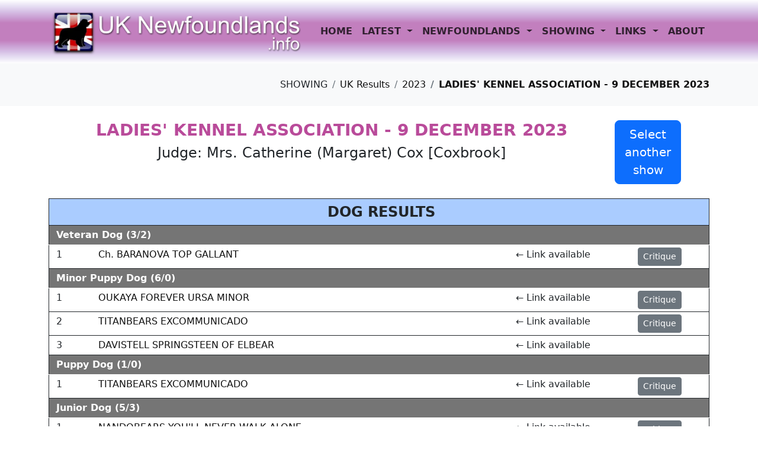

--- FILE ---
content_type: text/html
request_url: https://uknewfoundlands.info/showresults.asp?ShowID=663
body_size: 20169
content:

<!doctype html>
<html lang="en-GB">
<head>
    <meta charset="utf-8">
    <meta name="viewport" content="width=device-width, initial-scale=1.0">
    <meta name="description" content="Newfoundland dog and bitch results from the Ladies' Kennel Association - 9 December 2023 show with critiques, if available, from judge Mrs. Catherine (Margaret) Cox [Coxbrook]. There are links from the results to the individual profile pages for each dog.">
    <meta name="keywords" content="Newfoundlands results from Ladies' Kennel Association - 9 December 2023 show.">
    <meta name="author" content="Paul Dodd">
    <title>Ladies' Kennel Association - 9 December 2023 - Newfoundland results</title>
    
    <link href="https://cdn.jsdelivr.net/npm/bootstrap@5.2.3/dist/css/bootstrap.min.css" rel="stylesheet" integrity="sha384-rbsA2VBKQhggwzxH7pPCaAqO46MgnOM80zW1RWuH61DGLwZJEdK2Kadq2F9CUG65" crossorigin="anonymous">

    <link rel="stylesheet" href="style.css">
    <style media="all">
        .custom-tooltip.tooltip>.tooltip-inner {text-align:left;max-width:500px;background:#ffffff;background-color:#ffffff;color:#000;border:solid 1px #000;opacity:1.0}
        td{padding-left:12px !important}
        .max50{min-width:50px}
        .modal-lg{width:580px}
        .showselectheading{background-color:#ffff88}
        .dogheading {background-color:#aaccff;font-size:24px;font-weight: 600}
        .bitchheading {background-color:#ffdfea;font-size:24px;font-weight: 600}
        .dogorbitchheading {background-color:#ffffaa;font-size: 24px;font-weight: 600}
        .normal {background:#757575;color:#ffffff;font-weight:bold}
        .bvib {background-color:#730088;color:#ffffff;font-size:110%;font-weight: bold}
        .bpib {background-color:#760088;color:#ffffff;font-size:110%;font-weight: bold}
        .bjib {background-color:#790088;color:#ffffff;font-size:110%;font-weight: bold}
        .bsbib {background-color:#7B0088;color:#ffffff;font-size:110%;font-weight: bold}
        .rcc {background-color:#3E7E5D;color:#ffffff;font-size:105%;font-weight: bold}
        .cc {background-color:#33664d;color:#ffffff;font-size:120%;font-weight: bold}
        .bob {background-color:#ff0000;color:#ffffff;font-size:125%;font-weight: bold}
        .group {background-color:maroon;color:#ffffff;font-size:150%;font-weight: bold}
        .rbis {background-color:#300055;color:#ffffff;font-size:160%;font-weight: bold}
        .bis {background-color: #330055;color:#ffffff;font-size:180%;font-weight: bold}
    </style>

    <link rel="apple-touch-icon" sizes="180x180" href="apple-touch-icon.png">
    <link rel="icon" type="image/png" sizes="32x32" href="favicon-32x32.png">
    <link rel="icon" type="image/png" sizes="16x16" href="favicon-16x16.png">
    <link rel="manifest" href="site.webmanifest">
    <link rel="mask-icon" href="safari-pinned-tab.svg" color="#b84c99">
    <meta name="msapplication-TileColor" content="#b84c99">
    <meta name="theme-color" content="#ffffff">

    <script type="application/ld+json">
        {
        "@context": "https://schema.org",
        "@type": "BreadcrumbList",
        "itemListElement": [{
        "@type": "ListItem",
        "position": 1,
        "name": "Showing",
        "item": "https://uknewfoundlands.info/showresults.asp"
        },
        {
        "@type": "ListItem",
        "position": 2,
        "name": "2023",
        "item": "https://uknewfoundlands.info/2023winners.asp"
        },
        {
        "@type": "ListItem",
        "position": 3,
        "name": "LADIES' KENNEL ASSOCIATION - 9 DECEMBER 2023",
        "item": "https://uknewfoundlands.info/showresults.asp?ShowID=663"
        }
        ]
        }
    </script>

    <script>
<!--
    function MM_reloadPage(init) {  //reloads the window if Nav4 resized
        if (init == true) with (navigator) {
            if ((appName == "Netscape") && (parseInt(appVersion) == 4)) {
                document.MM_pgW = innerWidth; document.MM_pgH = innerHeight; onresize = MM_reloadPage;
            }
        }
        else if (innerWidth != document.MM_pgW || innerHeight != document.MM_pgH) location.reload();
    }
    MM_reloadPage(true);

    function MM_jumpMenu(targ, selObj, restore) { //v3.0
        eval(targ + ".location='" + selObj.options[selObj.selectedIndex].value + "'");
        if (restore) selObj.selectedIndex = 0;
    }
    //-->
    </script>

</head>

<body>

    <header id="header" class="sticky-top">
    <nav class="navbar navbar-expand-lg">
        <div class="container">
            <a class="navbar-brand" href="index.asp">
                <img src="images/logo.webp" class="img-fluid" alt="UK Newfoundlands Info logo" width="500" height="93">
            </a>
            <button class="navbar-toggler" type="button" data-bs-toggle="collapse" data-bs-target="#navbarSupportedContent" aria-controls="navbarSupportedContent" aria-expanded="false" aria-label="Toggle navigation">
                <span class="navbar-toggler-icon"></span>
            </button>
            <div class="collapse navbar-collapse" id="navbarSupportedContent">
                <ul class="navbar-nav me-auto mb-2 mb-lg-0">
                    <li id="home" class="nav-item">
                        <a class="nav-link py-3" href="index.asp" title="The UK Newfoundlands Info homepage">
                            HOME
                        </a>
                    </li>
                    <li id="latest" class="nav-item dropdown">
                        <a class="nav-link dropdown-toggle py-3" href="#" role="button" data-bs-toggle="dropdown" aria-expanded="false">
                            LATEST
                        </a>
                        <ul class="dropdown-menu">
                            <li><a class="dropdown-item nav-link ps-4" href="latestpictures.asp" title="Thumbnails of the latest pictures">Pictures</a></li>
                            <li><a class="dropdown-item nav-link ps-4" href="latestshowresults.asp" title="Latest updates to the show results">Show Results</a></li>
                        </ul>
                    </li>
                    <li id="newfoundlands" class="nav-item dropdown">
                        <a class="nav-link dropdown-toggle py-3" href="#" role="button" data-bs-toggle="dropdown" aria-expanded="false">
                            NEWFOUNDLANDS
                        </a>
                        <ul class="dropdown-menu">
                            <li><a class="dropdown-item nav-link ps-4" href="selectprofile.asp" title="Profiles of Newfoundlands">Search for a Profile</a></li>
                            <li><a class="dropdown-item nav-link ps-4" href="affixes.asp" title="Affixes of Newfoundland breeders around the world">Breeders Affixes</a></li>
                            <li><a class="dropdown-item nav-link ps-4" href="pedigreegenerator.asp" title="Pedigree generator">Pedigree Generator</a></li>
                        </ul>
                    </li>
                    <li id="showing" class="nav-item dropdown has-megamenu">
                        <a class="nav-link dropdown-toggle py-3" href="#" data-bs-toggle="dropdown">
                            SHOWING
                        </a>
                        <div class="dropdown-menu megamenu" role="menu">
                            <div class="container">
                                <div class="row g-3">
                                    <div class="col-lg-2 col-12">
                                        <div class="col-megamenu">
                                            <ul class="list-unstyled">
                                                <li><a class="nav-link" href="showresults.asp" title="UK Newfoundland Championship and Breed Club Open show results and critiques">UK Results</a></li>
                                            </ul>
                                        </div>
                                    </div>
                                    <div class="col-lg-3 col-12">
                                        <div class="col-megamenu">
                                            <ul class="list-unstyled">
                                                <li><a class="nav-link" href="2025showcalendar.asp" title="UK Newfoundland Championship and Breed Club Open shows, dates, judges and entry information for 2025">2025 Calendar - <span class="color"><em>UPDATED</em></span></a></li>
                                            </ul>
                                        </div>
                                    </div>
                                    <div class="col-lg-3 col-12">
                                        <div class="col-megamenu">
                                            <ul class="list-unstyled">
                                                <li><a class="nav-link" href="2026showcalendar.asp" title="UK Newfoundland Championship and Breed Club Open shows, dates, judges and entry information for 2026">2026 Calendar - <span class="color"><em>NEW</em></span></a></li>
                                            </ul>
                                        </div>
                                    </div>
                                    <div class="col-lg-2 col-12">
                                        <div class="col-megamenu">
                                            <ul class="list-unstyled">
                                                <li><a class="nav-link" href="2025winners.asp" title="2025 UK Newfoundland Championship Show winners">2025 Winners</a></li>
                                            </ul>
                                        </div>
                                    </div>
                                    
                                    <div class="col-lg-2 col-12">
                                        <div class="col-megamenu">
                                            <ul class="list-unstyled">
                                                <li><a class="nav-link" href="judges.asp" title="Breed specialist and non-specialist judges who have judged shows recorded in our database">Judges</a></li>
                                            </ul>
                                        </div>
                                    </div>
                                </div>
                                <hr>
                                <div class="row g-3">
                                    <p class="color text-center h5 mb-0"><strong>PREVIOUS YEARS RESULTS</strong></p>
                                    <div class="col-lg-2 col-6">
                                        <div class="col-megamenu">
                                            <p class="color h6 fw-bold mb-0">2024</p>
                                            <ul class="list-unstyled">
                                                <li class="ps-2"><a class="nav-link" href="2024winners.asp" title="2024 UK Newfoundland Championship Show winners">Winners</a></li>
                                                <li class="ps-2"><a class="nav-link" href="2024champions.asp" title="New Champions in 2024">New Champions</a></li>
                                            </ul>
                                        </div>
                                    </div>
                                    <div class="col-lg-2 col-6">
                                        <div class="col-megamenu">
                                            <p class="color h6 fw-bold mb-0">2023</p>
                                            <ul class="list-unstyled">
                                                <li class="ps-2"><a class="nav-link" href="2023winners.asp" title="2023 UK Newfoundland Championship Show winners">Winners</a></li>
                                                <li class="ps-2"><a class="nav-link" href="2023champions.asp" title="New Champions in 2023">New Champions</a></li>
                                            </ul>
                                        </div>
                                    </div>
                                    <div class="col-lg-2 col-6">
                                        <div class="col-megamenu">
                                            <p class="color h6 fw-bold mb-0">2022</p>
                                            <ul class="list-unstyled">
                                                <li class="ps-2"><a class="nav-link" href="2022winners.asp" title="2022 UK Newfoundland Championship Show winners">Winners</a></li>
                                                <li class="ps-2"><a class="nav-link" href="2022champions.asp" title="New Champions in 2022">New Champions</a></li>
                                            </ul>
                                        </div>
                                    </div>
                                    <div class="col-lg-2 col-6">
                                        <div class="col-megamenu">
                                            <p class="color h6 fw-bold mb-0">2021</p>
                                            <ul class="list-unstyled">
                                                <li class="ps-2"><a class="nav-link" href="2021winners.asp" title="2021 UK Newfoundland Championship Show winners">Winners</a></li>
                                                <li class="ps-2"><a class="nav-link" href="2021champions.asp" title="New Champions in 2021">New Champions</a></li>
                                            </ul>
                                        </div>
                                    </div>
                                    <div class="col-lg-2 col-6">
                                        <div class="col-megamenu">
                                            <p class="color h6 fw-bold mb-0">2020</p>
                                            <ul class="list-unstyled">
                                                <li class="ps-2"><a class="nav-link" href="2020winners.asp" title="2020 UK Newfoundland Championship Show winners">Winners</a></li>
                                                <li class="ps-2"><a class="nav-link" href="2020champions.asp" title="New Champions in 2020">New Champions</a></li>
                                            </ul>
                                        </div>
                                    </div>
                                    <div class="col-lg-2 col-6">
                                        <div class="col-megamenu">
                                            <p class="color h6 fw-bold mb-0">2019</p>
                                            <ul class="list-unstyled">
                                                <li class="ps-2"><a class="nav-link" href="2019winners.asp" title="2019 UK Newfoundland Championship Show winners">Winners</a></li>
                                                <li class="ps-2"><a class="nav-link" href="2019champions.asp" title="New Champions in 2019">New Champions</a></li>
                                            </ul>
                                        </div>
                                    </div>
                                    <div class="col-lg-2 col-6">
                                        <div class="col-megamenu">
                                            <p class="color h6 fw-bold mb-0">2018</p>
                                            <ul class="list-unstyled">
                                                <li class="ps-2"><a class="nav-link" href="2018winners.asp" title="2018 UK Newfoundland Championship Show winners">Winners</a></li>
                                                <li class="ps-2"><a class="nav-link" href="2018champions.asp" title="New Champions in 2018">New Champions</a></li>
                                            </ul>
                                        </div>
                                    </div>
                                    <div class="col-lg-2 col-6">
                                        <div class="col-megamenu">
                                            <p class="color h6 fw-bold mb-0">2017</p>
                                            <ul class="list-unstyled">
                                                <li class="ps-2"><a class="nav-link" href="2017winners.asp" title="2017 UK Newfoundland Championship Show winners">Winners</a></li>
                                                <li class="ps-2"><a class="nav-link" href="2017champions.asp" title="New Champions in 2017">New Champions</a></li>
                                            </ul>
                                        </div>
                                    </div>
                                    <div class="col-lg-2 col-6">
                                        <div class="col-megamenu">
                                            <p class="color h6 fw-bold mb-0">2016</p>
                                            <ul class="list-unstyled">
                                                <li class="ps-2"><a class="nav-link" href="2016winners.asp" title="2016 UK Newfoundland Championship Show winners">Winners</a></li>
                                                <li class="ps-2"><a class="nav-link" href="2016champions.asp" title="New Champions in 2016">New Champions</a></li>
                                            </ul>
                                        </div>
                                    </div>
                                    <div class="col-lg-2 col-6">
                                        <div class="col-megamenu">
                                            <p class="color h6 fw-bold mb-0">2015</p>
                                            <ul class="list-unstyled">
                                                <li class="ps-2"><a class="nav-link" href="2015winners.asp" title="2015 UK Newfoundland Championship Show winners">Winners</a></li>
                                                <li class="ps-2"><a class="nav-link" href="2015champions.asp" title="New Champions in 2015">New Champions</a></li>
                                            </ul>
                                        </div>
                                    </div>
                                    <div class="col-lg-2 col-6">
                                        <div class="col-megamenu">
                                            <p class="color h6 fw-bold mb-0">2014</p>
                                            <ul class="list-unstyled">
                                                <li class="ps-2"><a class="nav-link" href="2014winners.asp" title="2014 UK Newfoundland Championship Show winners">Winners</a></li>
                                                <li class="ps-2"><a class="nav-link" href="2014champions.asp" title="New Champions in 2014">New Champions</a></li>
                                            </ul>
                                        </div>
                                    </div>
                                    <div class="col-lg-2 col-6">
                                        <div class="col-megamenu">
                                            <p class="color h6 fw-bold mb-0">2013</p>
                                            <ul class="list-unstyled">
                                                <li class="ps-2"><a class="nav-link" href="2013winners.asp" title="2013 UK Newfoundland Championship Show winners">Winners</a></li>
                                                <li class="ps-2"><a class="nav-link" href="2013champions.asp" title="New Champions in 2013">New Champions</a></li>
                                            </ul>
                                        </div>
                                    </div>
                                    <div class="col-lg-2 col-6">
                                        <div class="col-megamenu">
                                            <p class="color h6 fw-bold mb-0">2012</p>
                                            <ul class="list-unstyled">
                                                <li class="ps-2"><a class="nav-link" href="2012winners.asp" title="2013 UK Newfoundland Championship Show winners">Winners</a></li>
                                                <!--<li class="ps-2"><a class="nav-link" href="2012champions.asp" title="New Champions in 2013">New Champions</a></li>-->
                                            </ul>
                                        </div>
                                    </div>
                                    <div class="col-lg-2 col-6">
                                        <div class="col-megamenu">
                                            <p class="color h6 fw-bold mb-0">2011</p>
                                            <ul class="list-unstyled">
                                                <li class="ps-2"><a class="nav-link" href="2011winners.asp" title="2011 UK Newfoundland Championship Show winners">Winners</a></li>
                                                <!--<li class="ps-2"><a class="nav-link" href="2011champions.asp" title="New Champions in 2011">New Champions</a></li>-->
                                            </ul>
                                        </div>
                                    </div>
                                    <div class="col-lg-2 col-6">
                                        <div class="col-megamenu">
                                            <p class="color h6 fw-bold mb-0">2010</p>
                                            <ul class="list-unstyled">
                                                <li class="ps-2"><a class="nav-link" href="2010winners.asp" title="2010 UK Newfoundland Championship Show winners">Winners</a></li>
                                                <li class="ps-2"><a class="nav-link" href="2010champions.asp" title="New Champions in 2010">New Champions</a></li>
                                            </ul>
                                        </div>
                                    </div>
                                    <div class="col-lg-2 col-6">
                                        <div class="col-megamenu">
                                            <p class="color h6 fw-bold mb-0">2009</p>
                                            <ul class="list-unstyled">
                                                <li class="ps-2"><a class="nav-link" href="2009winners.asp" title="2009 UK Newfoundland Championship Show winners">Winners</a></li>
                                                <li class="ps-2"><a class="nav-link" href="2009champions.asp" title="New Champions in 2009">New Champions</a></li>
                                            </ul>
                                        </div>
                                    </div>
                                    <div class="col-lg-2 col-6">
                                        <div class="col-megamenu">
                                            <p class="color h6 fw-bold mb-0">2008</p>
                                            <ul class="list-unstyled">
                                                <li class="ps-2"><a class="nav-link" href="2008winners.asp" title="2008 UK Newfoundland Championship Show winners">Winners</a></li>
                                                <!--<li class="ps-2"><a class="nav-link" href="2008champions.asp" title="New Champions in 2008">New Champions</a></li>-->
                                            </ul>
                                        </div>
                                    </div>
                                    <div class="col-lg-2 col-6">
                                        <div class="col-megamenu">
                                            <p class="color h6 fw-bold mb-0">2007</p>
                                            <ul class="list-unstyled">
                                                <li class="ps-2"><a class="nav-link" href="2007winners.asp" title="2007 UK Newfoundland Championship Show winners">Winners</a></li>
                                                <!--<li class="ps-2"><a class="nav-link" href="2007champions.asp" title="New Champions in 2007">New Champions</a></li>-->
                                            </ul>
                                        </div>
                                    </div>
                                    <div class="col-lg-2 col-6">
                                        <div class="col-megamenu">
                                            <p class="color h6 fw-bold mb-0">2006</p>
                                            <ul class="list-unstyled">
                                                <li class="ps-2"><a class="nav-link" href="2006winners.asp" title="2006 UK Newfoundland Championship Show winners">Winners</a></li>
                                                <!--<li class="ps-2"><a class="nav-link" href="2006champions.asp" title="New Champions in 2006">New Champions</a></li>-->
                                            </ul>
                                        </div>
                                    </div>
                                </div> <!-- dropdown-mega-menu.// -->
                            </div>
                        </div>
                    </li>
                    <li id="links" class="nav-item dropdown">
                        <a class="nav-link dropdown-toggle py-3" href="#" role="button" data-bs-toggle="dropdown" aria-expanded="false">
                            LINKS
                        </a>
                        <ul class="dropdown-menu">
                            <li><a class="dropdown-item nav-link ps-4" href="links-breedclubs.asp" title="Links to the Newfoundland Breed Clubs in the UK and Ireland">Breed Clubs</a></li>
                            <li><a class="dropdown-item nav-link ps-4" href="links-health.asp" title="Links to sites related to Newfoundland health matters">Health Matters</a></li>
                        </ul>
                    </li>
                    <li id="about" class="nav-item"><a class="nav-link py-3" href="aboutus.asp" title="About Paul & Alison Dodd, the owners and maintainers of this web site">ABOUT</a></li>
                </ul>
            </div>
        </div>
    </nav>
</header>

    <main class="mb-5">

        <section class="pt-4 pb-2 bg-light">
            <div class="container">
                <div class="row">
                    <nav aria-label="breadcrumb" class="d-flex justify-content-end">
                        <ol class="breadcrumb">
                            <li class="breadcrumb-item"><span>SHOWING</span></li>
                            <li class="breadcrumb-item"><a href="showresults.asp"><span>UK Results</span></a></li>
                            <li class="breadcrumb-item"><a href="2023winners.asp"><span>2023</span></a></li>
                            <li class="breadcrumb-item active" aria-current="page"><a href="showresults.asp?ShowID=663"><span>LADIES' KENNEL ASSOCIATION - 9 DECEMBER 2023</span></a></li>
                        </ol>
                    </nav>
                </div>
            </div>
        </section>

        <section>

            <div class="container py-4">
                <div class="row">
                    <div class="col">
                        <button type="button" class="float-end me-5 btn btn-primary btn-lg" data-bs-toggle="modal" data-bs-target="#showList">Select<br>
                        another<br>
                        show</button>
                    <h3 class="text-center fw-bold">LADIES' KENNEL ASSOCIATION - 9 DECEMBER 2023</h3>
                    <h4 class="text-center">Judge: Mrs. Catherine (Margaret) Cox [Coxbrook]</h4>
                    
                    </div>
                </div>
            </div>
        </section>

        <section>
            <div class="container">
                <div class="row">
                    <div class="col">

    <div class="table-responsive mb-4">
    <table class="table table-sm" style="border:solid 1px;">
        <tr class="dogheading">
            <td colspan="4" style="text-align:center; border-top:solid 1px;">DOG&nbsp;RESULTS</td>
        </tr>

        <tr class="normal">
            <td colspan="4"> Veteran Dog (3/2)</td>
        </tr>
        
        <tr>
            <td class="max50"> 1</td>
            <td class="text-nowrap">
<a href="profile.asp?DogID=4129">Ch. BARANOVA TOP GALLANT </a>
            </td>
<td>&larr; Link available</td> <td><button type="button" class="btn btn-secondary btn-sm" data-bs-placement="left" data-bs-toggle="tooltip" data-bs-custom-class="custom-tooltip" data-bs-html="true" data-bs-title="<p><strong>Ch. BARANOVA TOP GALLANT </strong></p><p>&quot;Strongly made black dog, excellent quality and type, lovely head and expression. Dark eye, very good bone, moved and handled to advantage. A credit to his owner.&quot;</p><p>Mrs. Catherine (Margaret) Cox</p>">Critique</button></td> 
    </tr>
    
        <tr class="normal">
            <td colspan="4"> Minor Puppy Dog (6/0)</td>
        </tr>
        
        <tr>
            <td class="max50"> 1</td>
            <td class="text-nowrap">
<a href="profile.asp?DogID=5625">OUKAYA FOREVER URSA MINOR </a>
            </td>
<td>&larr; Link available</td> <td><button type="button" class="btn btn-secondary btn-sm" data-bs-placement="left" data-bs-toggle="tooltip" data-bs-custom-class="custom-tooltip" data-bs-html="true" data-bs-title="<p><strong>OUKAYA FOREVER URSA MINOR </strong></p><p>&quot;Promising Landseer puppy full of quality, dark eye, good confirmation, moved and handled to advantage.&quot;</p><p>Mrs. Catherine (Margaret) Cox</p>">Critique</button></td> 
    </tr>
    
        <tr>
            <td class="max50"> 2</td>
            <td class="text-nowrap">
<a href="profile.asp?DogID=5641">TITANBEARS EXCOMMUNICADO </a>
            </td>
<td>&larr; Link available</td> <td><button type="button" class="btn btn-secondary btn-sm" data-bs-placement="left" data-bs-toggle="tooltip" data-bs-custom-class="custom-tooltip" data-bs-html="true" data-bs-title="<p><strong>TITANBEARS EXCOMMUNICADO </strong></p><p>&quot;Black well presented puppy with excellent bone and confirmation, lovely movement shown in great condition.&quot;</p><p>Mrs. Catherine (Margaret) Cox</p>">Critique</button></td> 
    </tr>
    
        <tr>
            <td class="max50"> 3</td>
            <td class="text-nowrap">
<a href="profile.asp?DogID=5640">DAVISTELL SPRINGSTEEN OF ELBEAR </a>
            </td>
<td>&larr; Link available</td><td>&nbsp;</td>
    </tr>
    
        <tr class="normal">
            <td colspan="4"> Puppy Dog (1/0)</td>
        </tr>
        
        <tr>
            <td class="max50"> 1</td>
            <td class="text-nowrap">
<a href="profile.asp?DogID=5641">TITANBEARS EXCOMMUNICADO </a>
            </td>
<td>&larr; Link available</td> <td><button type="button" class="btn btn-secondary btn-sm" data-bs-placement="left" data-bs-toggle="tooltip" data-bs-custom-class="custom-tooltip" data-bs-html="true" data-bs-title="<p><strong>TITANBEARS EXCOMMUNICADO </strong></p><p>&quot;See 2nd in Minor Puppy Dog.&quot;</p><p>Mrs. Catherine (Margaret) Cox</p>">Critique</button></td> 
    </tr>
    
        <tr class="normal">
            <td colspan="4"> Junior Dog (5/3)</td>
        </tr>
        
        <tr>
            <td class="max50"> 1</td>
            <td class="text-nowrap">
<a href="profile.asp?DogID=5531">NANDOBEARS YOU'LL NEVER WALK ALONE </a>
            </td>
<td>&larr; Link available</td> <td><button type="button" class="btn btn-secondary btn-sm" data-bs-placement="left" data-bs-toggle="tooltip" data-bs-custom-class="custom-tooltip" data-bs-html="true" data-bs-title="<p><strong>NANDOBEARS YOU&#39;LL NEVER WALK ALONE </strong></p><p>&quot;Lovely sized dog with superb substance, deep broad chest, handsome head and dark eye.  Correct mouth, level topline, good tail carriage, beautifully presented and handled.  He should have an exciting future. RDCC.&quot;</p><p>Mrs. Catherine (Margaret) Cox</p>">Critique</button></td> 
    </tr>
    
        <tr>
            <td class="max50"> 2</td>
            <td class="text-nowrap">
<a href="profile.asp?DogID=5614">JAMES BEAR OF GELETSLAND </a>
            </td>
<td>&larr; Link available</td> <td><button type="button" class="btn btn-secondary btn-sm" data-bs-placement="left" data-bs-toggle="tooltip" data-bs-custom-class="custom-tooltip" data-bs-html="true" data-bs-title="<p><strong>JAMES BEAR OF GELETSLAND </strong></p><p>&quot;Strongly made dog, excellent bone and size, powerful and well balanced. Moved well.&quot;</p><p>Mrs. Catherine (Margaret) Cox</p>">Critique</button></td> 
    </tr>
    
        <tr class="normal">
            <td colspan="4"> Yearling Dog (2/1)</td>
        </tr>
        
        <tr>
            <td class="max50"> 1</td>
            <td class="text-nowrap">
<a href="profile.asp?DogID=5479">PACTO ENTRE CABALLEROS DEL VALLE LARGO BARANOVA </a>
            </td>
<td>&larr; Link available</td> <td><button type="button" class="btn btn-secondary btn-sm" data-bs-placement="left" data-bs-toggle="tooltip" data-bs-custom-class="custom-tooltip" data-bs-html="true" data-bs-title="<p><strong>PACTO ENTRE CABALLEROS DEL VALLE LARGO BARANOVA </strong></p><p>&quot;Well balanced and presented a good outline giving a pleasing expression.  Good neck and front, level topline, moved with drive, excellent presentation. Very well shown.&quot;</p><p>Mrs. Catherine (Margaret) Cox</p>">Critique</button></td> 
    </tr>
    
        <tr class="normal">
            <td colspan="4"> Post Graduate Dog (6/2)</td>
        </tr>
        
        <tr>
            <td class="max50"> 1</td>
            <td class="text-nowrap">
<a href="profile.asp?DogID=5383">ZENTAUR FIZZICAL DAMAGE </a>
            </td>
<td>&larr; Link available</td> <td><button type="button" class="btn btn-secondary btn-sm" data-bs-placement="left" data-bs-toggle="tooltip" data-bs-custom-class="custom-tooltip" data-bs-html="true" data-bs-title="<p><strong>ZENTAUR FIZZICAL DAMAGE </strong></p><p>&quot;Good overall dog, dark eye, attractive expression, moved positively with drive.&quot;</p><p>Mrs. Catherine (Margaret) Cox</p>">Critique</button></td> 
    </tr>
    
        <tr>
            <td class="max50"> 2</td>
            <td class="text-nowrap">
<a href="profile.asp?DogID=5482">MISSISSIPPI MISSOURI WALKING MY ANGEL </a>
            </td>
<td>&larr; Link available</td> <td><button type="button" class="btn btn-secondary btn-sm" data-bs-placement="left" data-bs-toggle="tooltip" data-bs-custom-class="custom-tooltip" data-bs-html="true" data-bs-title="<p><strong>MISSISSIPPI MISSOURI WALKING MY ANGEL </strong></p><p>&quot;Nice dog, well balanced with good confirmation, moved and handled well.&quot;</p><p>Mrs. Catherine (Margaret) Cox</p>">Critique</button></td> 
    </tr>
    
        <tr>
            <td class="max50"> 3</td>
            <td class="text-nowrap">
<a href="profile.asp?DogID=5299">SPARKYBEARS TINY TEMPER </a>
            </td>
<td>&larr; Link available</td><td>&nbsp;</td>
    </tr>
    
        <tr class="normal">
            <td colspan="4"> Limit Dog (8/5)</td>
        </tr>
        
        <tr>
            <td class="max50"> 1</td>
            <td class="text-nowrap">
<a href="profile.asp?DogID=5248">NEWETTA'S LET'S PARTY AT SQUESTPAWS </a>
            </td>
<td>&larr; Link available</td> <td><button type="button" class="btn btn-secondary btn-sm" data-bs-placement="left" data-bs-toggle="tooltip" data-bs-custom-class="custom-tooltip" data-bs-html="true" data-bs-title="<p><strong>NEWETTA&#39;S LET&#39;S PARTY AT SQUESTPAWS </strong></p><p>&quot;Loved this Landseer, good size with well proportioned body, good front and rear angulation. Well boned with good balanced head and kind expression. Excellent presentation, just loves his tail.&quot;</p><p>Mrs. Catherine (Margaret) Cox</p>">Critique</button></td> 
    </tr>
    
        <tr>
            <td class="max50"> 2</td>
            <td class="text-nowrap">
<a href="profile.asp?DogID=5259">COMFORTCOVE YOU CAN FLY TO SAFEHARBOUR </a>
            </td>
<td>&larr; Link available</td> <td><button type="button" class="btn btn-secondary btn-sm" data-bs-placement="left" data-bs-toggle="tooltip" data-bs-custom-class="custom-tooltip" data-bs-html="true" data-bs-title="<p><strong>COMFORTCOVE YOU CAN FLY TO SAFEHARBOUR </strong></p><p>&quot;Handsome boy of good size and substance, balanced head, good eye and dentition. Soft expression, moved well and presented in good coat and condition.&quot;</p><p>Mrs. Catherine (Margaret) Cox</p>">Critique</button></td> 
    </tr>
    
        <tr>
            <td class="max50"> 3</td>
            <td class="text-nowrap">
<a href="profile.asp?DogID=5347">SASQUATCH ZERO TO HERO </a>
            </td>
<td>&larr; Link available</td><td>&nbsp;</td>
    </tr>
    
        <tr class="normal">
            <td colspan="4"> Open Dog (9/0)</td>
        </tr>
        
        <tr>
            <td class="max50"> 1</td>
            <td class="text-nowrap">
<a href="profile.asp?DogID=4809">Ch. NEWFANGLED BONE IDLE </a>
            </td>
<td>&larr; Link available</td> <td><button type="button" class="btn btn-secondary btn-sm" data-bs-placement="left" data-bs-toggle="tooltip" data-bs-custom-class="custom-tooltip" data-bs-html="true" data-bs-title="<p><strong>Ch. NEWFANGLED BONE IDLE </strong></p><p>&quot;Handsome dog with benevolent expression, lovely head, dark eye, good mouth and depth of body. Level topline, excellent bone and angulation which shows in movement. Beautiful coat, very well presented with nobility and dignity.  A true gentle giant, he epitomises all that is best about the breed. Dog CC and BOB.&quot;</p><p>Mrs. Catherine (Margaret) Cox</p>">Critique</button></td> 
    </tr>
    
        <tr>
            <td class="max50"> 2</td>
            <td class="text-nowrap">
<a href="profile.asp?DogID=5517">Ch. OUKAYA FOREVER STORMTROOPER </a>
            </td>
<td>&larr; Link available</td> <td><button type="button" class="btn btn-secondary btn-sm" data-bs-placement="left" data-bs-toggle="tooltip" data-bs-custom-class="custom-tooltip" data-bs-html="true" data-bs-title="<p><strong>Ch. OUKAYA FOREVER STORMTROOPER </strong></p><p>&quot;Upstanding Landseer, excellent size, bone and substance. Masculine head with dark eye, well laid shoulders, level topline and good angulation. Excellent presentation and handled to perfection.&quot;</p><p>Mrs. Catherine (Margaret) Cox</p>">Critique</button></td> 
    </tr>
    
        <tr>
            <td class="max50"> 3</td>
            <td class="text-nowrap">
<a href="profile.asp?DogID=5334">Ch. SANDBEARS MASTERPIECE </a>
            </td>
<td>&larr; Link available</td><td>&nbsp;</td>
    </tr>
    
        <tr class="normal">
            <td colspan="4"> Good Citizen Dog Scheme Dog (1/0)</td>
        </tr>
        
        <tr>
            <td class="max50"> 1</td>
            <td class="text-nowrap">
<a href="profile.asp?DogID=5383">ZENTAUR FIZZICAL DAMAGE </a>
            </td>
<td>&larr; Link available</td> <td><button type="button" class="btn btn-secondary btn-sm" data-bs-placement="left" data-bs-toggle="tooltip" data-bs-custom-class="custom-tooltip" data-bs-html="true" data-bs-title="<p><strong>ZENTAUR FIZZICAL DAMAGE </strong></p><p>&quot;See 1st in Post Graduate Dog.&quot;</p><p>Mrs. Catherine (Margaret) Cox</p>">Critique</button></td> 
    </tr>
    
        <tr class="rcc">
            <td colspan="4"> Dog Reserve CC</td>
        </tr>
        
        <tr>
            <td class="max50"> </td>
            <td class="text-nowrap">
<a href="profile.asp?DogID=5531">NANDOBEARS YOU'LL NEVER WALK ALONE </a>
            </td>
<td>&larr; Link available</td><td>&nbsp;</td>
    </tr>
    
        <tr class="cc">
            <td colspan="4"> Dog CC</td>
        </tr>
        
        <tr>
            <td class="max50"> </td>
            <td class="text-nowrap">
<a href="profile.asp?DogID=4809">NEWFANGLED BONE IDLE </a>
            </td>
<td>&larr; Link available</td><td>&nbsp;</td>
    </tr>
    
        <tr class="bob">
            <td colspan="4"> Best of Breed</td>
        </tr>
        
        <tr>
            <td class="max50"> </td>
            <td class="text-nowrap">
<a href="profile.asp?DogID=4809">NEWFANGLED BONE IDLE </a>
            </td>
<td>&larr; Link available</td><td>&nbsp;</td>
    </tr>
    
</table>
</div>

    <div class="table-responsive mb-4">
    <table class="table table-sm" style="border:solid 1px;">
        <tr class="bitchheading">
            <td colspan="4" style="text-align:center; border-top:solid 1px;">BITCH&nbsp;RESULTS</td>
        </tr>

        <tr class="normal">
            <td colspan="4"> Veteran Bitch (2/0)</td>
        </tr>
        
        <tr>
            <td class="max50"> 1</td>
            <td class="text-nowrap">
<a href="profile.asp?DogID=4150">MERCEDES CANCRIMO Z LEDNICKIEGO ZAKOLA </a>
            </td>
<td>&larr; Link available</td> <td><button type="button" class="btn btn-secondary btn-sm" data-bs-placement="left" data-bs-toggle="tooltip" data-bs-custom-class="custom-tooltip" data-bs-html="true" data-bs-title="<p><strong>MERCEDES CANCRIMO Z LEDNICKIEGO ZAKOLA </strong></p><p>&quot;Brown 9½ yr lady. Not looking her age, good size and construction. Feminine head and kind expression. Moved steadily and soundly around the ring. BVB.&quot;</p><p>Mrs. Catherine (Margaret) Cox</p>">Critique</button></td> 
    </tr>
    
        <tr>
            <td class="max50"> 2</td>
            <td class="text-nowrap">
<a href="profile.asp?DogID=4243">BAGGLEBEARS MOONSTRUCK AT WILBEARS </a>
            </td>
<td>&larr; Link available</td> <td><button type="button" class="btn btn-secondary btn-sm" data-bs-placement="left" data-bs-toggle="tooltip" data-bs-custom-class="custom-tooltip" data-bs-html="true" data-bs-title="<p><strong>BAGGLEBEARS MOONSTRUCK AT WILBEARS </strong></p><p>&quot;Black girl 9½ yr. Dark eye, good confirmation, moved well.&quot;</p><p>Mrs. Catherine (Margaret) Cox</p>">Critique</button></td> 
    </tr>
    <tr class="bvib"><td colspan="4">Best Veteran in Breed</td></tr>
        <tr>
            <td class="max50"> </td>
            <td class="text-nowrap">
<a href="profile.asp?DogID=4150">MERCEDES CANCRIMO Z LEDNICKIEGO ZAKOLA </a>
            </td>
<td>&larr; Link available</td><td>&nbsp;</td>
    </tr>
    
        <tr class="normal">
            <td colspan="4"> Minor Puppy Bitch (5/1)</td>
        </tr>
        
        <tr>
            <td class="max50"> 1</td>
            <td class="text-nowrap">
<a href="profile.asp?DogID=5637">DAVISTELL BABEE LOVE AT CHRISHELKATE </a>
            </td>
<td>&larr; Link available</td> <td><button type="button" class="btn btn-secondary btn-sm" data-bs-placement="left" data-bs-toggle="tooltip" data-bs-custom-class="custom-tooltip" data-bs-html="true" data-bs-title="<p><strong>DAVISTELL BABEE LOVE AT CHRISHELKATE </strong></p><p>&quot;Promising black puppy full of quality. Pretty head, devoted expression with nice eye, well made body, excellent bone, handled well. Should have a bright future.&quot;</p><p>Mrs. Catherine (Margaret) Cox</p>">Critique</button></td> 
    </tr>
    
        <tr>
            <td class="max50"> 2</td>
            <td class="text-nowrap">
<a href="profile.asp?DogID=5642">TITANBEARS REDEMPTION </a>
            </td>
<td>&larr; Link available</td> <td><button type="button" class="btn btn-secondary btn-sm" data-bs-placement="left" data-bs-toggle="tooltip" data-bs-custom-class="custom-tooltip" data-bs-html="true" data-bs-title="<p><strong>TITANBEARS REDEMPTION </strong></p><p>&quot;A beautifully balanced black puppy, lovely confirmation, moved and shown well. A credit to her owner.&quot;</p><p>Mrs. Catherine (Margaret) Cox</p>">Critique</button></td> 
    </tr>
    
        <tr>
            <td class="max50"> 3</td>
            <td class="text-nowrap">
<a href="profile.asp?DogID=5662">SHADOWRISE WILD FIRE </a>
            </td>
<td>&larr; Link available</td><td>&nbsp;</td>
    </tr>
    
        <tr class="normal">
            <td colspan="4"> Puppy Bitch (3/0)</td>
        </tr>
        
        <tr>
            <td class="max50"> 1</td>
            <td class="text-nowrap">
<a href="profile.asp?DogID=5603">TWILLIN GATE VILLUSTRIOUS AMONG ZENTAUR </a>
            </td>
<td>&larr; Link available</td> <td><button type="button" class="btn btn-secondary btn-sm" data-bs-placement="left" data-bs-toggle="tooltip" data-bs-custom-class="custom-tooltip" data-bs-html="true" data-bs-title="<p><strong>TWILLIN GATE VILLUSTRIOUS AMONG ZENTAUR </strong></p><p>&quot;Quality black bitch of good size and confirmation, excellent bone. Level topline, condition and presentation is a credit to her owner. BP.&quot;</p><p>Mrs. Catherine (Margaret) Cox</p>">Critique</button></td> 
    </tr>
    
        <tr>
            <td class="max50"> 2</td>
            <td class="text-nowrap">
<a href="profile.asp?DogID=5593">CHATEAUNEWF MAKE MY DAY FOR DAREBEAR </a>
            </td>
<td>&larr; Link available</td> <td><button type="button" class="btn btn-secondary btn-sm" data-bs-placement="left" data-bs-toggle="tooltip" data-bs-custom-class="custom-tooltip" data-bs-html="true" data-bs-title="<p><strong>CHATEAUNEWF MAKE MY DAY FOR DAREBEAR </strong></p><p>&quot;Hard to fault on overall type and construction, covered the ground well. Well handled to give her best.&quot;</p><p>Mrs. Catherine (Margaret) Cox</p>">Critique</button></td> 
    </tr>
    
        <tr>
            <td class="max50"> 3</td>
            <td class="text-nowrap">
<a href="profile.asp?DogID=5642">TITANBEARS REDEMPTION </a>
            </td>
<td>&larr; Link available</td><td>&nbsp;</td>
    </tr>
    <tr class="bpib"><td colspan="4">Best Puppy in Breed</td></tr>
        <tr>
            <td class="max50"> </td>
            <td class="text-nowrap">
<a href="profile.asp?DogID=5603">TWILLIN GATE VILLUSTRIOUS AMONG ZENTAUR </a>
            </td>
<td>&larr; Link available</td><td>&nbsp;</td>
    </tr>
    
        <tr class="normal">
            <td colspan="4"> Junior Bitch (4/3)</td>
        </tr>
        
        <tr>
            <td class="max50"> 1</td>
            <td class="text-nowrap">
<a href="profile.asp?DogID=5587">VALHALABEARS JUST IN TIME </a>
            </td>
<td>&larr; Link available</td> <td><button type="button" class="btn btn-secondary btn-sm" data-bs-placement="left" data-bs-toggle="tooltip" data-bs-custom-class="custom-tooltip" data-bs-html="true" data-bs-title="<p><strong>VALHALABEARS JUST IN TIME </strong></p><p>&quot;Well presented girl, stood alone but could easily hold her own. Lovely head and expression and moved soundly.&quot;</p><p>Mrs. Catherine (Margaret) Cox</p>">Critique</button></td> 
    </tr>
    
        <tr class="normal">
            <td colspan="4"> Yearling Bitch (3/1)</td>
        </tr>
        
        <tr>
            <td class="max50"> 1</td>
            <td class="text-nowrap">
<a href="profile.asp?DogID=5491">THE WAVES' SONS NEWFOUNDLANDS MAIN LOVE OF SOFIA'S LIFE FROM ITALY AT BRANDELLE </a>
            </td>
<td>&larr; Link available</td> <td><button type="button" class="btn btn-secondary btn-sm" data-bs-placement="left" data-bs-toggle="tooltip" data-bs-custom-class="custom-tooltip" data-bs-html="true" data-bs-title="<p><strong>THE WAVES&#39; SONS NEWFOUNDLANDS MAIN LOVE OF SOFIA&#39;S LIFE FROM ITALY AT BRANDELLE </strong></p><p>&quot;Landseer girl of twenty months. Black head, excellent proportions with strong bone, balanced with good angulation. Moved and handled well.&quot;</p><p>Mrs. Catherine (Margaret) Cox</p>">Critique</button></td> 
    </tr>
    
        <tr>
            <td class="max50"> 2</td>
            <td class="text-nowrap">
<a href="profile.asp?DogID=5543">OUKAYA FOREVER THANKS YOUR LUCKY STARS </a>
            </td>
<td>&larr; Link available</td> <td><button type="button" class="btn btn-secondary btn-sm" data-bs-placement="left" data-bs-toggle="tooltip" data-bs-custom-class="custom-tooltip" data-bs-html="true" data-bs-title="<p><strong>OUKAYA FOREVER THANKS YOUR LUCKY STARS </strong></p><p>&quot;Larger Landseer girl of twenty-two months. Nice confirmation, dark eye, good mouth, moved well.&quot;</p><p>Mrs. Catherine (Margaret) Cox</p>">Critique</button></td> 
    </tr>
    
        <tr class="normal">
            <td colspan="4"> Post Graduate Bitch (9/3)</td>
        </tr>
        
        <tr>
            <td class="max50"> 1</td>
            <td class="text-nowrap">
<a href="profile.asp?DogID=5634">ZENTAUR BUSY WITH THE FIZZY </a>
            </td>
<td>&larr; Link available</td> <td><button type="button" class="btn btn-secondary btn-sm" data-bs-placement="left" data-bs-toggle="tooltip" data-bs-custom-class="custom-tooltip" data-bs-html="true" data-bs-title="<p><strong>ZENTAUR BUSY WITH THE FIZZY </strong></p><p>&quot;Lovely head and expression, nice dark eye, excellent bone, moved well and expertly handled. Should have a great future.&quot;</p><p>Mrs. Catherine (Margaret) Cox</p>">Critique</button></td> 
    </tr>
    
        <tr>
            <td class="max50"> 2</td>
            <td class="text-nowrap">
<a href="profile.asp?DogID=5264">CEWRIRDWR MORGANA </a>
            </td>
<td>&larr; Link available</td> <td><button type="button" class="btn btn-secondary btn-sm" data-bs-placement="left" data-bs-toggle="tooltip" data-bs-custom-class="custom-tooltip" data-bs-html="true" data-bs-title="<p><strong>CEWRIRDWR MORGANA </strong></p><p>&quot;Well grown black girl in good coat, well balanced, lovely head. Dark eye, excellent bone and confirmation. Well presented which is usual from this kennel.&quot;</p><p>Mrs. Catherine (Margaret) Cox</p>">Critique</button></td> 
    </tr>
    
        <tr>
            <td class="max50"> 3</td>
            <td class="text-nowrap">
<a href="profile.asp?DogID=5579">ZENTAUR THE JAM IS PUMPIN </a>
            </td>
<td>&larr; Link available</td><td>&nbsp;</td>
    </tr>
    
        <tr class="normal">
            <td colspan="4"> Limit Bitch (10/2)</td>
        </tr>
        
        <tr>
            <td class="max50"> 1</td>
            <td class="text-nowrap">
<a href="profile.asp?DogID=5126">GUNNERSNEWFS BELIEVE IN ME </a>
            </td>
<td>&larr; Link available</td> <td><button type="button" class="btn btn-secondary btn-sm" data-bs-placement="left" data-bs-toggle="tooltip" data-bs-custom-class="custom-tooltip" data-bs-html="true" data-bs-title="<p><strong>GUNNERSNEWFS BELIEVE IN ME </strong></p><p>&quot;I have admired this beautiful lady previously from the ringside. Balanced throughout without exaggeration, feminine head with melting expression. Excellent front and angulation, level topline which she held on the move. Condition and presentation made for a beautiful picture. BCC.<br><br>So sorry to hear my bitch CC Zara has passed over to Rainbow Bridge. She was a credit to the breed and I feel would have gone far.&quot;</p><p>Mrs. Catherine (Margaret) Cox</p>">Critique</button></td> 
    </tr>
    
        <tr>
            <td class="max50"> 2</td>
            <td class="text-nowrap">
<a href="profile.asp?DogID=5367">DARKPEAK STARLIGHT EXPRESS </a>
            </td>
<td>&larr; Link available</td> <td><button type="button" class="btn btn-secondary btn-sm" data-bs-placement="left" data-bs-toggle="tooltip" data-bs-custom-class="custom-tooltip" data-bs-html="true" data-bs-title="<p><strong>DARKPEAK STARLIGHT EXPRESS </strong></p><p>&quot;Another quality girl, sound in all departments. Nice head and expression, good forefront with well laid shoulders. Level topline which she held on the move. Expertly handled to gain RBCC.&quot;</p><p>Mrs. Catherine (Margaret) Cox</p>">Critique</button></td> 
    </tr>
    
        <tr>
            <td class="max50"> 3</td>
            <td class="text-nowrap">
<a href="profile.asp?DogID=5397">SASKINBEARS TRUE BLUE FOR SAFEHARBOUR JW</a>
            </td>
<td>&larr; Link available</td><td>&nbsp;</td>
    </tr>
    
        <tr class="normal">
            <td colspan="4"> Open Bitch (8/1)</td>
        </tr>
        
        <tr>
            <td class="max50"> 1</td>
            <td class="text-nowrap">
<a href="profile.asp?DogID=4577">Ch. WYRLEYBEARS WENDY FOR BEARHUGS </a>
            </td>
<td>&larr; Link available</td> <td><button type="button" class="btn btn-secondary btn-sm" data-bs-placement="left" data-bs-toggle="tooltip" data-bs-custom-class="custom-tooltip" data-bs-html="true" data-bs-title="<p><strong>Ch. WYRLEYBEARS WENDY FOR BEARHUGS </strong></p><p>&quot;Well developed and in superb condition. Lovely head, dark eye, nice deep muzzle and very well boned. Correct turn of stifle, moved with balance. Shown and handled to advantage.&quot;</p><p>Mrs. Catherine (Margaret) Cox</p>">Critique</button></td> 
    </tr>
    
        <tr>
            <td class="max50"> 2</td>
            <td class="text-nowrap">
<a href="profile.asp?DogID=4764">Ch. NEWFANGLED BONE VOYAGE TO CHRISHELKATE </a>
            </td>
<td>&larr; Link available</td> <td><button type="button" class="btn btn-secondary btn-sm" data-bs-placement="left" data-bs-toggle="tooltip" data-bs-custom-class="custom-tooltip" data-bs-html="true" data-bs-title="<p><strong>Ch. NEWFANGLED BONE VOYAGE TO CHRISHELKATE </strong></p><p>&quot;Love this girl. Very pretty with feminine head, nice eye and mouth, lovely outline. Moved at one with her handler.&quot;</p><p>Mrs. Catherine (Margaret) Cox</p>">Critique</button></td> 
    </tr>
    
        <tr>
            <td class="max50"> 3</td>
            <td class="text-nowrap">
<a href="profile.asp?DogID=4772">Ch. KING OF HELLULAND LOVE ACTUALLY AT DAREBEAR JW, ShCM, ShCEx, OSW</a>
            </td>
<td>&larr; Link available</td><td>&nbsp;</td>
    </tr>
    
        <tr class="normal">
            <td colspan="4"> Good Citizen Dog Scheme Bitch (2/1)</td>
        </tr>
        
        <tr>
            <td class="max50"> 1</td>
            <td class="text-nowrap">
<a href="profile.asp?DogID=5491">THE WAVES' SONS NEWFOUNDLANDS MAIN LOVE OF SOFIA'S LIFE FROM ITALY AT BRANDELLE </a>
            </td>
<td>&larr; Link available</td> <td><button type="button" class="btn btn-secondary btn-sm" data-bs-placement="left" data-bs-toggle="tooltip" data-bs-custom-class="custom-tooltip" data-bs-html="true" data-bs-title="<p><strong>THE WAVES&#39; SONS NEWFOUNDLANDS MAIN LOVE OF SOFIA&#39;S LIFE FROM ITALY AT BRANDELLE </strong></p><p>&quot;See 1st in Yearling Bitch.&quot;</p><p>Mrs. Catherine (Margaret) Cox</p>">Critique</button></td> 
    </tr>
    
        <tr class="rcc">
            <td colspan="4"> Bitch Reserve CC</td>
        </tr>
        
        <tr>
            <td class="max50"> </td>
            <td class="text-nowrap">
<a href="profile.asp?DogID=5367">DARKPEAK STARLIGHT EXPRESS </a>
            </td>
<td>&larr; Link available</td><td>&nbsp;</td>
    </tr>
    
        <tr class="cc">
            <td colspan="4"> Bitch CC</td>
        </tr>
        
        <tr>
            <td class="max50"> </td>
            <td class="text-nowrap">
<a href="profile.asp?DogID=5126">GUNNERSNEWFS BELIEVE IN ME </a>
            </td>
<td>&larr; Link available</td><td>&nbsp;</td>
    </tr>
    
</table>
</div>
<div class="table-responsive"><table class="table-bordered w-100"><tr class="normal"><th class="p-3">Judge's Comments<button class="btn btn-warning float-end" id="toggle1" role="button">View / Hide</button></th></tr><tr class="d-none" id="comments1"><td class="p-3"><p>&quot;May I take this opportunity of thanking the Officers and Committee for inviting me to judge.  Thank you to my wonderful stewards Bill and Tricia Gray and the exhibitors for your entries.&quot;</p>Mrs. Catherine (Margaret) Cox</td></tr></table></div>
                    </div>
                </div>
                

                    
            </div>
        </section>

    </main>

    <div class="modal fade" id="showList" tabindex="-1" aria-labelledby="exampleModalLabel" aria-hidden="true">
        <div class="modal-dialog modal-dialog-scrollable modal-lg">
            <div class="modal-content">
                <div class="modal-header">
                <h3 class="modal-title fs-4" id="exampleModalLabel">Shows</h3>
                <button type="button" class="btn-close" data-bs-dismiss="modal" aria-label="Close"></button>
                </div>
                <div class="modal-body">
<form class="mb-2" id="ShowSelectCrufts">
    <select name="menu0" onchange="MM_jumpMenu('parent',this,0)" class="showsearch" id="Select0" onclick="return Select0_onclick()">
        <option class="showselectheading">Select a Crufts Show from the list below</option>
        <option value="showresults.asp?ShowID=53">Crufts - March 2000</option>
        <option value="showresults.asp?ShowID=54">Crufts - May 2001</option>
        <option value="showresults.asp?ShowID=57">Crufts - March 2002</option>
        <option value="showresults.asp?ShowID=58">Crufts - March 2003</option>
        <option value="showresults.asp?ShowID=59">Crufts - March 2004</option>
        <option value="showresults.asp?ShowID=60">Crufts - March 2005</option>
        <option value="showresults.asp?ShowID=61">Crufts - March 2006</option>
        <option value="showresults.asp?ShowID=28">Crufts - March 2007</option>
        <option value="showresults.asp?ShowID=6">Crufts - March 2008</option>
        <option value="showresults.asp?ShowID=73">Crufts - March 2009</option>
        <option value="showresults.asp?ShowID=124">Crufts - March 2010</option>
        <option value="showresults.asp?ShowID=173">Crufts - March 2011</option>
        <option value="showresults.asp?ShowID=254">Crufts - March 2012</option>
        <option value="showresults.asp?ShowID=290">Crufts - March 2013</option>
        <option value="showresults.asp?ShowID=337">Crufts - March 2014</option>
        <option value="showresults.asp?ShowID=371">Crufts - March 2015</option>
        <option value="showresults.asp?ShowID=405">Crufts - March 2016</option>
        <option value="showresults.asp?ShowID=439">Crufts - March 2017</option>
        <option value="showresults.asp?ShowID=475">Crufts - March 2018</option>
        <option value="showresults.asp?ShowID=518">Crufts - March 2019</option>
        <option value="showresults.asp?ShowID=555">Crufts - March 2020</option>
        <option value="showresults.asp?ShowID=595">Crufts - March 2022</option>
        <option value="showresults.asp?ShowID=631">Crufts - March 2023</option>
        <option value="showresults.asp?ShowID=666">Crufts - March 2024</option>
        <option value="showresults.asp?ShowID=705">Crufts - March 2025</option>
    </select>
</form>

<form class="mb-2" id="ShowSelectOpen">
    <select name="menu1" onchange="MM_jumpMenu('parent',this,0)" class="showsearch" id="Select1" onclick="return Select1_onclick()">
        <option class="showselectheading">Select a Breed Club Open Show from the list below</option>
        <option value="showresults.asp?ShowID=218">The Newfoundland Club - February 2005</option>
        <option value="showresults.asp?ShowID=244">Northern Newfoundland Club - October 2005</option>
        <option value="showresults.asp?ShowID=119">The Newfoundland Club - February 2006</option>
        <option value="showresults.asp?ShowID=116">Northern Newfoundland Club - October 2006</option>
        <option value="showresults.asp?ShowID=114">The Newfoundland Club - November 2006</option>
        <option value="showresults.asp?ShowID=103">The Newfoundland Club - February 2007</option>
        <option value="showresults.asp?ShowID=109">Northern Newfoundland Club - October 2007</option>
        <option value="showresults.asp?ShowID=104">The Newfoundland Club - November 2007</option>
        <option value="showresults.asp?ShowID=105">The Newfoundland Club - February 2008</option>
        <option value="showresults.asp?ShowID=111">Northern Newfoundland Club - October 2008</option>
        <option value="showresults.asp?ShowID=106">The Newfoundland Club - November 2008</option>
        <option value="showresults.asp?ShowID=107">The Newfoundland Club - February 2009</option>
        <option value="showresults.asp?ShowID=110">Northern Newfoundland Club - October 2009</option>
        <option value="showresults.asp?ShowID=108">The Newfoundland Club - November 2009</option>
        <option value="showresults.asp?ShowID=120">Southern Newfoundland Club - December 2009</option>
        <option value="showresults.asp?ShowID=123">The Newfoundland Club - February 2010</option>
        <option value="showresults.asp?ShowID=149">Northern Newfoundland Club - October 2010</option>
        <option value="showresults.asp?ShowID=154">The Newfoundland Club - November 2010</option>
        <option value="showresults.asp?ShowID=156">Southern Newfoundland Club - December 2010</option>
        <option value="showresults.asp?ShowID=172">The Newfoundland Club - February 2011</option>
        <option value="showresults.asp?ShowID=198">Northern Newfoundland Club - October 2011</option>
        <option value="showresults.asp?ShowID=203">The Newfoundland Club - November 2011</option>
        <option value="showresults.asp?ShowID=205">Southern Newfoundland Club - December 2011</option>
        <option value="showresults.asp?ShowID=253">The Newfoundland Club - February 2012</option>
        <option value="showresults.asp?ShowID=278">Northern Newfoundland Club - October 2012</option>
        <option value="showresults.asp?ShowID=284">Southern Newfoundland Club - December 2012</option>
        <option value="showresults.asp?ShowID=289">The Newfoundland Club - February 2013</option>
        <option value="showresults.asp?ShowID=314">Northern Newfoundland Club - September 2013</option>
        <option value="showresults.asp?ShowID=320">Southern Newfoundland Club - November 2013</option>
        <option value="showresults.asp?ShowID=336">The Newfoundland Club - February 2014</option>
        <option value="showresults.asp?ShowID=360">Northern Newfoundland Club - September 2014</option>
        <option value="showresults.asp?ShowID=366">Southern Newfoundland Club - November 2014</option>
        <option value="showresults.asp?ShowID=370">The Newfoundland Club - February 2015</option>
        <option value="showresults.asp?ShowID=393">Northern Newfoundland Club - September 2015</option>
        <option value="showresults.asp?ShowID=400">Southern Newfoundland Club - November 2015</option>
        <option value="showresults.asp?ShowID=404">The Newfoundland Club - February 2016</option>
        <option value="showresults.asp?ShowID=420">Northern Newfoundland Club - August 2016</option>
        <option value="showresults.asp?ShowID=421">The Newfoundland Club - August 2016</option>
        <option value="showresults.asp?ShowID=438">The Newfoundland Club - February 2017</option>
        <option value="showresults.asp?ShowID=454">Northern Newfoundland Club - August 2017</option>
        <option value="showresults.asp?ShowID=455">The Newfoundland Club - August 2017</option>
        <option value="showresults.asp?ShowID=460">The Newfoundland Club - August 2017 (at SKC)</option>
        <option value="showresults.asp?ShowID=462">Southern Newfoundland Club - September 2017</option>
        <option value="showresults.asp?ShowID=474">The Newfoundland Club - February 2018</option>
        <option value="showresults.asp?ShowID=479">Southern Newfoundland Club - May 2018</option>
        <option value="showresults.asp?ShowID=491">Northern Newfoundland Club - August 2018</option>
        <option value="showresults.asp?ShowID=492">The Newfoundland Club - August 2018</option>
        <option value="showresults.asp?ShowID=506">The Newfoundland Club - November 2018 (at W&amp;PBAoS)</option>
        <option value="showresults.asp?ShowID=517">The Newfoundland Club - February 2019</option>
        <option value="showresults.asp?ShowID=522">Southern Newfoundland Club - May 2019</option>
        <option value="showresults.asp?ShowID=534">Northern Newfoundland Club - August 2019</option>
        <option value="showresults.asp?ShowID=535">The Newfoundland Club - August 2019</option>
        <option value="showresults.asp?ShowID=549">The Newfoundland Club - November 2019 (at W&amp;PBAoS)</option>
        <option value="showresults.asp?ShowID=554">The Newfoundland Club - February 2020</option>
        <option value="showresults.asp?ShowID=572">Northern Newfoundland Club - August 2021</option>
        <option value="showresults.asp?ShowID=573">The Newfoundland Club - August 2021</option>
        <option value="showresults.asp?ShowID=594">The Newfoundland Club - February 2022</option>
        <option value="showresults.asp?ShowID=600">Southern Newfoundland Club - May 2022</option>
        <option value="showresults.asp?ShowID=610">The Newfoundland Club - July 2022 (at NW&amp;PBS)</option>
        <option value="showresults.asp?ShowID=613">Northern Newfoundland Club - August 2022</option>
        <option value="showresults.asp?ShowID=630">The Newfoundland Club - February 2023</option>
        <option value="showresults.asp?ShowID=636">Southern Newfoundland Club - May 2023</option>
        <option value="showresults.asp?ShowID=646">The Newfoundland Club - July 2023 (at NW&amp;PBS)</option>
        <option value="showresults.asp?ShowID=649">Northern Newfoundland Club - August 2023</option>
        <option value="showresults.asp?ShowID=665">The Newfoundland Club - February 2024</option>
        <option value="showresults.asp?ShowID=671">Southern Newfoundland Club - May 2024</option>
        <option value="showresults.asp?ShowID=684">The Newfoundland Club - July 2024 (at NW&amp;PBS)</option>
        <option value="showresults.asp?ShowID=688">Northern Newfoundland Club - August 2024</option>
        <option value="showresults.asp?ShowID=704">The Newfoundland Club - February 2025</option>
        <option value="showresults.asp?ShowID=710">Southern Newfoundland Club - May 2025</option>
        <option value="showresults.asp?ShowID=722">The Newfoundland Club - July 2025 (at NW&amp;PBS)</option>
        <option value="showresults.asp?ShowID=726">Northern Newfoundland Club - August 2025</option>
    </select>
</form>

<form class="mb-2" id="ShowSelect2006">
    <select name="menu2" onchange="MM_jumpMenu('parent',this,0)" class="showsearch" id="Select2" onclick="return Select2_onclick()">
        <option class="showselectheading">Select a 2006 Championship Show from the list below</option>
        <option value="showresults.asp?ShowID=206"> Manchester Dog Show Society - January 2006</option>
        <option value="showresults.asp?ShowID=61"> Crufts - March 2006</option>
        <option value="showresults.asp?ShowID=207"> Northern Newfoundland Club - April 2006</option>
        <option value="showresults.asp?ShowID=208"> Working &amp; Pastoral Breeds Association of Wales - April 2006</option>
        <option value="showresults.asp?ShowID=209"> West of England Ladies' Kennel Society - April 2006</option>
        <option value="showresults.asp?ShowID=210"> Birmingham National Dog Show - May 2006</option>
        <option value="showresults.asp?ShowID=211"> Scottish Kennel Club - May 2006</option>
        <option value="showresults.asp?ShowID=212"> Bath Canine Society - May 2006</option>
        <option value="showresults.asp?ShowID=213"> Southern Counties Canine Association - June 2006</option>
        <option value="showresults.asp?ShowID=214"> Three Counties Agricultural Society - June 2006</option>
        <option value="showresults.asp?ShowID=215"> Border Union Agricultural Society - June 2006</option>
        <option value="showresults.asp?ShowID=216"> Blackpool &amp; District Canine Society - June 2006</option>
        <option value="showresults.asp?ShowID=169"> Windsor Dog Show Society - July 2006</option>
        <option value="showresults.asp?ShowID=168"> South Wales Kennel Association - July 2006</option>
        <option value="showresults.asp?ShowID=167"> Paignton &amp; District Fanciers' Association - July 2006</option>
        <option value="showresults.asp?ShowID=166"> National Working &amp; Pastoral Breeds Society - July 2006</option>
        <option value="showresults.asp?ShowID=165"> East Of England Agricultural Society - July 2006</option>
        <option value="showresults.asp?ShowID=164"> Leeds City &amp; District Canine Association - July 2006</option>
        <option value="showresults.asp?ShowID=163"> Bournemouth Canine Association - August 2006</option>
        <option value="showresults.asp?ShowID=162"> Welsh Kennel Club - August 2006</option>
        <option value="showresults.asp?ShowID=161"> Scottish Kennel Club - August 2006</option>
        <option value="showresults.asp?ShowID=160"> City of Birmingham Canine Association - September 2006</option>
        <option value="showresults.asp?ShowID=159"> Richmond Dog Show Society - September 2006</option>
        <option value="showresults.asp?ShowID=158"> Darlington Dog Show Society - September 2006</option>
        <option value="showresults.asp?ShowID=157"> Belfast Dog Show Society - September 2006</option>
        <option value="showresults.asp?ShowID=118"> The Newfoundland Club - October 2006</option>
        <option value="showresults.asp?ShowID=117"> Driffield Agricultural Society - October 2006</option>
        <option value="showresults.asp?ShowID=115"> Midland Counties Canine Society - October 2006</option>
        <option value="showresults.asp?ShowID=113"> Working &amp; Pastoral Breeds Association of Scotland - November 2006</option>
        <option value="showresults.asp?ShowID=112"> Ladies' Kennel Association - December 2006</option>
    </select>
</form>

<form class="mb-2" id="ShowSelect2007">
    <select name="menu3" onchange="MM_jumpMenu('parent',this,0)" class="showsearch" id="Select3" onclick="return Select3_onclick()">
        <option class="showselectheading">Select a 2007 Championship Show from the list below</option>
        <option value="showresults.asp?ShowID=26">Boston &amp; District Canine Society - January 2007</option>
        <option value="showresults.asp?ShowID=27">Manchester Dog Show Society - January 2007</option>
        <option value="showresults.asp?ShowID=28">Crufts - March 2007</option>
        <option value="showresults.asp?ShowID=29">Northern Newfoundland Club - April 2007</option>
        <option value="showresults.asp?ShowID=30">Working &amp; Pastoral Breeds Association of Wales - April 2007</option>
        <option value="showresults.asp?ShowID=31">West of England Ladies' Kennel Society - April 2007</option>
        <option value="showresults.asp?ShowID=32">Birmingham National Dog Show - May 2007</option>
        <option value="showresults.asp?ShowID=33">Scottish Kennel Club - May 2007</option>
        <option value="showresults.asp?ShowID=34">Bath Canine Society - May 2007</option>
        <option value="showresults.asp?ShowID=35">Southern Counties Canine Association - June 2007</option>
        <option value="showresults.asp?ShowID=36">Three Counties Agricultural Society - June 2007</option>
        <option value="showresults.asp?ShowID=37">Border Union Agricultural Society - June 2007</option>
        <option value="showresults.asp?ShowID=38">Blackpool &amp; District Canine Society - June 2007</option>
        <option value="showresults.asp?ShowID=25">Windsor Dog Show Society - June 2007</option>
        <option value="showresults.asp?ShowID=24">South Wales Kennel Association - July 2007</option>
        <option value="showresults.asp?ShowID=23">Paignton &amp; District Fanciers' Association - July 2007</option>
        <option value="showresults.asp?ShowID=21">National Working &amp; Pastoral Breeds Society - July 2007</option>
        <option value="showresults.asp?ShowID=20">East Of England Agricultural Society - July 2007</option>
        <option value="showresults.asp?ShowID=19">Leeds City &amp; District Canine Association - July 2007</option>
        <option value="showresults.asp?ShowID=17">Bournemouth Canine Association - August 2007</option>
        <option value="showresults.asp?ShowID=16">Welsh Kennel Club - August 2007</option>
        <option value="showresults.asp?ShowID=8">Scottish Kennel Club - August 2007</option>
        <option value="showresults.asp?ShowID=12">City of Birmingham Canine Association - September 2007</option>
        <option value="showresults.asp?ShowID=2">Richmond Dog Show Society - September 2007</option>
        <option value="showresults.asp?ShowID=13">Darlington Dog Show Society - September 2007</option>
        <option value="showresults.asp?ShowID=14">Driffield Agricultural Society - September 2007</option>
        <option value="showresults.asp?ShowID=11">Belfast Dog Show Society - September 2007</option>
        <option value="showresults.asp?ShowID=3">The Newfoundland Club - October 2007</option>
        <option value="showresults.asp?ShowID=15">Midland Counties Canine Society - October 2007</option>
        <option value="showresults.asp?ShowID=4">Working &amp; Pastoral Breeds Association of Scotland - November 2007</option>
        <option value="showresults.asp?ShowID=5">Ladies' Kennel Association - December 2007</option>
    </select>
</form>

<form class="mb-2" id="ShowSelect2008">
    <select name="menu4" onchange="MM_jumpMenu('parent',this,0)" class="showsearch" id="Select4" onclick="return Select4_onclick()">
        <option class="showselectheading">Select a 2008 Championship Show from the list below</option>
        <option value="showresults.asp?ShowID=9">Boston &amp; District Canine Society - January 2008</option>
        <option value="showresults.asp?ShowID=10">Manchester Dog Show Society - January 2008</option>
        <option value="showresults.asp?ShowID=6">Crufts - March 2008</option>
        <option value="showresults.asp?ShowID=7">Northern Newfoundland Club - April 2008</option>
        <option value="showresults.asp?ShowID=18">Working &amp; Pastoral Breeds Association of Wales - April 2008</option>
        <option value="showresults.asp?ShowID=22">West of England Ladies' Kennel Society - April 2008</option>
        <option value="showresults.asp?ShowID=39">Birmingham National Dog Show - May 2008</option>
        <option value="showresults.asp?ShowID=40">Scottish Kennel Club - May 2008</option>
        <option value="showresults.asp?ShowID=41">Bath Canine Society - May 2008</option>
        <option value="showresults.asp?ShowID=42">Southern Counties Canine Association - June 2008</option>
        <option value="showresults.asp?ShowID=43">Three Counties Agricultural Society - June 2008</option>
        <option value="showresults.asp?ShowID=44">Border Union Agricultural Society - June 2008</option>
        <option value="showresults.asp?ShowID=45">Blackpool &amp; District Canine Society - June 2008</option>
        <option value="showresults.asp?ShowID=46">Windsor Dog Show Society - June 2008</option>
        <option value="showresults.asp?ShowID=47">South Wales Kennel Association - July 2008</option>
        <option value="showresults.asp?ShowID=48">National Working &amp; Pastoral Breeds Society - July 2008</option>
        <option value="showresults.asp?ShowID=49">East Of England Agricultural Society - July 2008</option>
        <option value="showresults.asp?ShowID=50">Leeds City &amp; District Canine Association - July 2008</option>
        <option value="showresults.asp?ShowID=51">Paignton &amp; District Fanciers' Association - August 2008</option>
        <option value="showresults.asp?ShowID=52">Bournemouth Canine Association - August 2008</option>
        <option value="showresults.asp?ShowID=55">Welsh Kennel Club - August 2008</option>
        <option value="showresults.asp?ShowID=56">Scottish Kennel Club - August 2008</option>
        <option value="showresults.asp?ShowID=62">City of Birmingham Canine Association - August 2008</option>
        <option value="showresults.asp?ShowID=63">Richmond Dog Show Society - September 2008</option>
        <option value="showresults.asp?ShowID=64">Darlington Dog Show Society - September 2008</option>
        <option value="showresults.asp?ShowID=65">Driffield Agricultural Society - September 2008</option>
        <option value="showresults.asp?ShowID=66">Belfast Dog Show Society - September 2008</option>
        <option value="showresults.asp?ShowID=67">The Newfoundland Club - October 2008</option>
        <option value="showresults.asp?ShowID=68">Midland Counties Canine Society - October 2008</option>
        <option value="showresults.asp?ShowID=69">Working &amp; Pastoral Breeds Association of Scotland - November 2008</option>
        <option value="showresults.asp?ShowID=70">Ladies' Kennel Association - December 2008</option>
    </select>
</form>

<form class="mb-2" id="ShowSelect2009">
    <select name="menu5" onchange="MM_jumpMenu('parent',this,0)" class="showsearch" id="Select5" onclick="return Select5_onclick()">
        <option class="showselectheading">Select a 2009 Championship Show from the list below</option>
        <option value="showresults.asp?ShowID=71">Boston &amp; District Canine Society - January 2009</option>
        <option value="showresults.asp?ShowID=72">Manchester Dog Show Society - January 2009</option>
        <option value="showresults.asp?ShowID=73">Crufts - March 2009</option>
        <option value="showresults.asp?ShowID=74">Northern Newfoundland Club - April 2009</option>
        <option value="showresults.asp?ShowID=75">Working &amp; Pastoral Breeds Association of Wales - April 2009</option>
        <option value="showresults.asp?ShowID=76">West of England Ladies' Kennel Society - April 2009</option>
        <option value="showresults.asp?ShowID=77">Birmingham National Dog Show - May 2009</option>
        <option value="showresults.asp?ShowID=78">Scottish Kennel Club - May 2009</option>
        <option value="showresults.asp?ShowID=79">Bath Canine Society - May 2009</option>
        <option value="showresults.asp?ShowID=80">Southern Counties Canine Association - June 2009</option>
        <option value="showresults.asp?ShowID=81">Three Counties Agricultural Society - June 2009</option>
        <option value="showresults.asp?ShowID=82">Border Union Agricultural Society - June 2009</option>
        <option value="showresults.asp?ShowID=83">Blackpool &amp; District Canine Society - June 2009</option>
        <option value="showresults.asp?ShowID=84">Windsor Dog Show Society - July 2009</option>
        <option value="showresults.asp?ShowID=87">East Of England Agricultural Society - July 2009</option>
        <option value="showresults.asp?ShowID=86">National Working &amp; Pastoral Breeds Society - July 2009</option>
        <option value="showresults.asp?ShowID=88">Leeds City &amp; District Canine Association - July 2009</option>
        <option value="showresults.asp?ShowID=89">Joint Newfoundland Clubs - August 2009</option>
        <option value="showresults.asp?ShowID=90">Paignton &amp; District Fanciers' Association - August 2009</option>
        <option value="showresults.asp?ShowID=91">Bournemouth Canine Association - August 2009</option>
        <option value="showresults.asp?ShowID=92">Welsh Kennel Club - August 2009</option>
        <option value="showresults.asp?ShowID=93">Scottish Kennel Club - August 2009</option>
        <option value="showresults.asp?ShowID=94">City of Birmingham Canine Association - September 2009</option>
        <option value="showresults.asp?ShowID=95">Richmond Dog Show Society - September 2009</option>
        <option value="showresults.asp?ShowID=96">Darlington Dog Show Society - September 2009</option>
        <option value="showresults.asp?ShowID=97">Belfast Dog Show Society - September 2009</option>
        <option value="showresults.asp?ShowID=98">Driffield Agricultural Society - October 2009</option>
        <option value="showresults.asp?ShowID=85">South Wales Kennel Association - October 2009</option>
        <option value="showresults.asp?ShowID=99">The Newfoundland Club - October 2009</option>
        <option value="showresults.asp?ShowID=100">Midland Counties Canine Society - October 2009</option>
        <option value="showresults.asp?ShowID=101">Working &amp; Pastoral Breeds Association of Scotland - November 2009</option>
        <option value="showresults.asp?ShowID=102">Ladies' Kennel Association - December 2009</option>
    </select>
</form>

<form class="mb-2" id="ShowSelect2010">
    <select name="menu6" onchange="MM_jumpMenu('parent',this,0)" class="showsearch" id="Select6" onclick="return Select6_onclick()">
        <option class="showselectheading">Select a 2010 Championship Show from the list below</option>
        <option value="showresults.asp?ShowID=121">Boston &amp; District Canine Society - January 2010</option>
        <option value="showresults.asp?ShowID=122">Manchester Dog Show Society - January 2010</option>
        <option value="showresults.asp?ShowID=124">Crufts - March 2010</option>
        <option value="showresults.asp?ShowID=125">Northern Newfoundland Club - April 2010</option>
        <option value="showresults.asp?ShowID=126">Working &amp; Pastoral Breeds Association of Wales - April 2010</option>
        <option value="showresults.asp?ShowID=127">West of England Ladies' Kennel Society - April 2010</option>
        <option value="showresults.asp?ShowID=128">Birmingham National Dog Show - May 2010</option>
        <option value="showresults.asp?ShowID=129">Scottish Kennel Club - May 2010</option>
        <option value="showresults.asp?ShowID=130">Bath Canine Society - May 2010</option>
        <option value="showresults.asp?ShowID=131">Southern Counties Canine Association - June 2010</option>
        <option value="showresults.asp?ShowID=132">Three Counties Agricultural Society - June 2010</option>
        <option value="showresults.asp?ShowID=133">Border Union Agricultural Society - June 2010</option>
        <option value="showresults.asp?ShowID=134">Blackpool &amp; District Canine Society - June 2010</option>
        <option value="showresults.asp?ShowID=135">Windsor Dog Show Society - July 2010</option>
        <option value="showresults.asp?ShowID=136">East Of England Agricultural Society - July 2010</option>
        <option value="showresults.asp?ShowID=137">National Working &amp; Pastoral Breeds Society - July 2010</option>
        <option value="showresults.asp?ShowID=138">Leeds City &amp; District Canine Association - July 2010</option>
        <option value="showresults.asp?ShowID=139">Paignton &amp; District Fanciers' Association - August 2010</option>
        <option value="showresults.asp?ShowID=140">Joint Newfoundland Clubs - August 2010</option>
        <option value="showresults.asp?ShowID=141">Bournemouth Canine Association - August 2010</option>
        <option value="showresults.asp?ShowID=142">Welsh Kennel Club - August 2010</option>
        <option value="showresults.asp?ShowID=143">Scottish Kennel Club - August 2010</option>
        <option value="showresults.asp?ShowID=144">City of Birmingham Canine Association - September 2010</option>
        <option value="showresults.asp?ShowID=145">Richmond Dog Show Society - September 2010</option>
        <option value="showresults.asp?ShowID=146">Darlington Dog Show Society - September 2010</option>
        <option value="showresults.asp?ShowID=147">Belfast Dog Show Society - September 2010</option>
        <option value="showresults.asp?ShowID=148">Driffield Agricultural Society - September 2010</option>
        <option value="showresults.asp?ShowID=150">South Wales Kennel Association - October 2010</option>
        <option value="showresults.asp?ShowID=151">The Newfoundland Club - October 2010</option>
        <option value="showresults.asp?ShowID=152">Midland Counties Canine Society - October 2010</option>
        <option value="showresults.asp?ShowID=153">Working &amp; Pastoral Breeds Association of Scotland - November 2010</option>
        <option value="showresults.asp?ShowID=155">Ladies' Kennel Association - December 2010</option>
    </select>
</form>

<form class="mb-2" id="ShowSelect2011">
    <select name="menu7" onchange="MM_jumpMenu('parent',this,0)" class="showsearch" id="Select7" onclick="return Select7_onclick()">
        <option class="showselectheading">Select a 2011 Championship Show from the list below</option>
        <option value="showresults.asp?ShowID=170">Boston &amp; District Canine Society - January 2011</option>
        <option value="showresults.asp?ShowID=171">Manchester Dog Show Society - January 2011</option>
        <option value="showresults.asp?ShowID=173">Crufts - March 2011</option>
        <option value="showresults.asp?ShowID=174">Northern Newfoundland Club - April 2011</option>
        <option value="showresults.asp?ShowID=175">Working &amp; Pastoral Breeds Association of Wales - April 2011</option>
        <option value="showresults.asp?ShowID=176">West of England Ladies' Kennel Society - April 2011</option>
        <option value="showresults.asp?ShowID=177">Birmingham National Dog Show - May 2011</option>
        <option value="showresults.asp?ShowID=178">Scottish Kennel Club - May 2011</option>
        <option value="showresults.asp?ShowID=179">Bath Canine Society - May 2011</option>
        <option value="showresults.asp?ShowID=180">Southern Counties Canine Association - June 2011</option>
        <option value="showresults.asp?ShowID=181">Three Counties Agricultural Society - June 2011</option>
        <option value="showresults.asp?ShowID=182">Border Union Agricultural Society - June 2011</option>
        <option value="showresults.asp?ShowID=183">Blackpool &amp; District Canine Society - June 2011</option>
        <option value="showresults.asp?ShowID=184">Windsor Dog Show Society - July 2011</option>
        <option value="showresults.asp?ShowID=185">East Of England Agricultural Society - July 2011</option>
        <option value="showresults.asp?ShowID=186">National Working &amp; Pastoral Breeds Society - July 2011</option>
        <option value="showresults.asp?ShowID=187">Leeds City &amp; District Canine Association - July 2011</option>
        <option value="showresults.asp?ShowID=188">Paignton &amp; District Fanciers' Association - August 2011</option>
        <option value="showresults.asp?ShowID=189">Joint Newfoundland Clubs - August 2011</option>
        <option value="showresults.asp?ShowID=190">Bournemouth Canine Association - August 2011</option>
        <option value="showresults.asp?ShowID=191">Welsh Kennel Club - August 2011</option>
        <option value="showresults.asp?ShowID=192">Scottish Kennel Club - August 2011</option>
        <option value="showresults.asp?ShowID=193">City of Birmingham Canine Association - September 2011</option>
        <option value="showresults.asp?ShowID=194">Richmond Dog Show Society - September 2011</option>
        <option value="showresults.asp?ShowID=195">Darlington Dog Show Society - September 2011</option>
        <option value="showresults.asp?ShowID=196">Belfast Dog Show Society - September 2011</option>
        <option value="showresults.asp?ShowID=197">Driffield Agricultural Society - September 2011</option>
        <option value="showresults.asp?ShowID=199">South Wales Kennel Association - October 2011</option>
        <option value="showresults.asp?ShowID=200">The Newfoundland Club - October 2011</option>
        <option value="showresults.asp?ShowID=201">Midland Counties Canine Society - October 2011</option>
        <option value="showresults.asp?ShowID=202">Working &amp; Pastoral Breeds Association of Scotland - November 2011</option>
        <option value="showresults.asp?ShowID=204">Ladies' Kennel Association - December 2011</option>
    </select>
</form>

<form class="mb-2" id="ShowSelect2012">
    <select name="menu8" onchange="MM_jumpMenu('parent',this,0)" class="showsearch" id="Select8" onclick="return Select8_onclick()">
        <option class="showselectheading">Select a 2012 Championship Show from the list below</option>
        <option value="showresults.asp?ShowID=251"> Boston &amp; District Canine Society - January 2012</option>
        <option value="showresults.asp?ShowID=252"> Manchester Dog Show Society - January 2012</option>
        <option value="showresults.asp?ShowID=254"> Crufts - March 2012</option>
        <option value="showresults.asp?ShowID=255"> Northern Newfoundland Club - April 2012</option>
        <option value="showresults.asp?ShowID=256"> Working &amp; Pastoral Breeds Association of Wales - April 2012</option>
        <option value="showresults.asp?ShowID=257"> West of England Ladies' Kennel Society - April 2012</option>
        <option value="showresults.asp?ShowID=258"> Birmingham National Dog Show - May 2012</option>
        <option value="showresults.asp?ShowID=259"> Scottish Kennel Club - May 2012</option>
        <option value="showresults.asp?ShowID=260"> Bath Canine Society - May 2012</option>
        <option value="showresults.asp?ShowID=261"> Southern Counties Canine Association - June 2012</option>
        <option value="showresults.asp?ShowID=262"> Three Counties Agricultural Society - June 2012</option>
        <option value="showresults.asp?ShowID=263"> Border Union Agricultural Society - June 2012</option>
        <option value="showresults.asp?ShowID=265"> Windsor Dog Show Society - June 2012</option>
        <option value="showresults.asp?ShowID=266"> East Of England Agricultural Society - July 2012</option>
        <option value="showresults.asp?ShowID=267"> National Working &amp; Pastoral Breeds Society - July 2012</option>
        <option value="showresults.asp?ShowID=268"> Leeds City &amp; District Canine Association - July 2012</option>
        <option value="showresults.asp?ShowID=269"> Joint Newfoundland Clubs - August 2012</option>
        <option value="showresults.asp?ShowID=270"> Paignton &amp; District Fanciers' Association - August 2012</option>
        <option value="showresults.asp?ShowID=271"> Bournemouth Canine Association - August 2012</option>
        <option value="showresults.asp?ShowID=272"> Welsh Kennel Club - August 2012</option>
        <option value="showresults.asp?ShowID=273"> Scottish Kennel Club - August 2012</option>
        <option value="showresults.asp?ShowID=274"> City of Birmingham Canine Association - September 2012</option>
        <option value="showresults.asp?ShowID=275"> Richmond Dog Show Society - September 2012</option>
        <option value="showresults.asp?ShowID=276"> Darlington Dog Show Society - September 2012</option>
        <option value="showresults.asp?ShowID=277"> Driffield Agricultural Society - September 2012</option>
        <option value="showresults.asp?ShowID=279"> Belfast Dog Show Society - September 2012</option>
        <option value="showresults.asp?ShowID=280"> South Wales Kennel Association - October 2012</option>
        <option value="showresults.asp?ShowID=281"> The Newfoundland Club - October 2012</option>
        <option value="showresults.asp?ShowID=282"> Midland Counties Canine Society - October 2012</option>
        <option value="showresults.asp?ShowID=283"> Working &amp; Pastoral Breeds Association of Scotland - November 2012</option>
        <option value="showresults.asp?ShowID=285"> Ladies' Kennel Association - December 2012</option>
    </select>
</form>

<form class="mb-2" id="ShowSelect2013">
    <select name="menu9" onchange="MM_jumpMenu('parent',this,0)" class="showsearch" id="Select9" onclick="return Select9_onclick()">
        <option class="showselectheading">Select a 2013 Championship Show from the list below</option>
        <option value="showresults.asp?ShowID=286"> Boston &amp; District Canine Society - January 2013</option>
        <option value="showresults.asp?ShowID=288"> Manchester Dog Show Society - January 2013</option>
        <option value="showresults.asp?ShowID=290"> Crufts - March 2013</option>
        <option value="showresults.asp?ShowID=291"> Northern Newfoundland Club - April 2013</option>
        <option value="showresults.asp?ShowID=292"> Working &amp; Pastoral Breeds Association of Wales - April 2013</option>
        <option value="showresults.asp?ShowID=293"> West of England Ladies' Kennel Society - April 2013</option>
        <option value="showresults.asp?ShowID=294"> Birmingham National Dog Show - May 2013</option>
        <option value="showresults.asp?ShowID=295"> Scottish Kennel Club - May 2013</option>
        <option value="showresults.asp?ShowID=296"> Bath Canine Society - May 2013</option>
        <option value="showresults.asp?ShowID=297"> Southern Counties Canine Association - June 2013</option>
        <option value="showresults.asp?ShowID=298"> Three Counties Agricultural Society - June 2013</option>
        <option value="showresults.asp?ShowID=299"> Border Union Agricultural Society - June 2013</option>
        <option value="showresults.asp?ShowID=300"> Blackpool &amp; District Canine Society - June 2013</option>
        <option value="showresults.asp?ShowID=301"> Windsor Dog Show Society - June 2013</option>
        <option value="showresults.asp?ShowID=302"> East Of England Agricultural Society - July 2013</option>
        <option value="showresults.asp?ShowID=303"> National Working &amp; Pastoral Breeds Society - July 2013</option>
        <option value="showresults.asp?ShowID=304"> Leeds City &amp; District Canine Association - July 2013</option>
        <option value="showresults.asp?ShowID=305"> Joint Newfoundland Clubs - August 2013</option>
        <option value="showresults.asp?ShowID=306"> Paignton &amp; District Fanciers' Association - August 2013</option>
        <option value="showresults.asp?ShowID=307"> Bournemouth Canine Association - August 2013</option>
        <option value="showresults.asp?ShowID=308"> Welsh Kennel Club - August 2013</option>
        <option value="showresults.asp?ShowID=309"> Scottish Kennel Club - August 2013</option>
        <option value="showresults.asp?ShowID=310"> City of Birmingham Canine Association - August 2013</option>
        <option value="showresults.asp?ShowID=311"> Richmond Dog Show Society - September 2013</option>
        <option value="showresults.asp?ShowID=312"> Darlington Dog Show Society - September 2013</option>
        <option value="showresults.asp?ShowID=313"> Driffield Agricultural Society - September 2013</option>
        <option value="showresults.asp?ShowID=315"> Belfast Dog Show Society - September 2013</option>
        <option value="showresults.asp?ShowID=316"> South Wales Kennel Association - October 2013</option>
        <option value="showresults.asp?ShowID=317"> The Newfoundland Club - October 2013</option>
        <option value="showresults.asp?ShowID=318"> Midland Counties Canine Society - October 2013</option>
        <option value="showresults.asp?ShowID=319"> Working &amp; Pastoral Breeds Association of Scotland - November 2013</option>
        <option value="showresults.asp?ShowID=321"> Ladies' Kennel Association - December 2013</option>
    </select>
</form>

<form class="mb-2" id="ShowSelect2014">
    <select name="menu10" onchange="MM_jumpMenu('parent',this,0)" class="showsearch" id="Select10" onclick="return Select10_onclick()">
        <option class="showselectheading">Select a 2014 Championship Show from the list below</option>
        <option value="showresults.asp?ShowID=334"> Boston &amp; District Canine Society - January 2014</option>
        <option value="showresults.asp?ShowID=335"> Manchester Dog Show Society - January 2014</option>
        <option value="showresults.asp?ShowID=337"> Crufts - March 2014</option>
        <option value="showresults.asp?ShowID=338"> Northern Newfoundland Club - April 2014</option>
        <option value="showresults.asp?ShowID=339"> Working &amp; Pastoral Breeds Association of Wales - April 2014</option>
        <option value="showresults.asp?ShowID=340"> West of England Ladies' Kennel Society - April 2014</option>
        <option value="showresults.asp?ShowID=341"> Birmingham National Dog Show - May 2014</option>
        <option value="showresults.asp?ShowID=342"> Scottish Kennel Club - May 2014</option>
        <option value="showresults.asp?ShowID=343"> Bath Canine Society - May 2014</option>
        <option value="showresults.asp?ShowID=344"> Southern Counties Canine Association - June 2014</option>
        <option value="showresults.asp?ShowID=345"> Three Counties Agricultural Society - June 2014</option>
        <option value="showresults.asp?ShowID=346"> Border Union Agricultural Society - June 2014</option>
        <option value="showresults.asp?ShowID=347"> Blackpool &amp; District Canine Society - June 2014</option>
        <option value="showresults.asp?ShowID=348"> Windsor Dog Show Society - June 2014</option>
        <option value="showresults.asp?ShowID=349"> East Of England Agricultural Society - July 2014</option>
        <option value="showresults.asp?ShowID=350"> National Working &amp; Pastoral Breeds Society - July 2014</option>
        <option value="showresults.asp?ShowID=351"> Leeds City &amp; District Canine Association - July 2014</option>
        <option value="showresults.asp?ShowID=352"> Joint Newfoundland Clubs - August 2014</option>
        <option value="showresults.asp?ShowID=353"> Paignton &amp; District Fanciers' Association - August 2014</option>
        <option value="showresults.asp?ShowID=354"> Bournemouth Canine Association - August 2014</option>
        <option value="showresults.asp?ShowID=355"> Welsh Kennel Club - August 2014</option>
        <option value="showresults.asp?ShowID=356"> Scottish Kennel Club - August 2014</option>
        <option value="showresults.asp?ShowID=357"> City of Birmingham Canine Association - August 2014</option>
        <option value="showresults.asp?ShowID=358"> Darlington Dog Show Society - September 2014</option>
        <option value="showresults.asp?ShowID=359"> Driffield Agricultural Society - September 2014</option>
        <option value="showresults.asp?ShowID=361"> Belfast Dog Show Society - September 2014</option>
        <option value="showresults.asp?ShowID=362"> South Wales Kennel Association - October 2014</option>
        <option value="showresults.asp?ShowID=363"> The Newfoundland Club - October 2014</option>
        <option value="showresults.asp?ShowID=364"> Midland Counties Canine Society - October 2014</option>
        <option value="showresults.asp?ShowID=365"> Working &amp; Pastoral Breeds Association of Scotland - November 2014</option>
        <option value="showresults.asp?ShowID=367"> Ladies' Kennel Association - December 2014</option>
    </select>
</form>

<form class="mb-2" id="ShowSelect2015">
    <select name="menu11" onchange="MM_jumpMenu('parent',this,0)" class="showsearch" id="Select11" onclick="return Select11_onclick()">
        <option class="showselectheading">Select a 2015 Championship Show from the list below</option>
        <option value="showresults.asp?ShowID=368"> Boston &amp; District Canine Society - January 2015</option>
        <option value="showresults.asp?ShowID=369"> Manchester Dog Show Society - January 2015</option>
        <option value="showresults.asp?ShowID=371"> Crufts - March 2015</option>
        <option value="showresults.asp?ShowID=372"> Northern Newfoundland Club - April 2015</option>
        <option value="showresults.asp?ShowID=373"> Working &amp; Pastoral Breeds Association of Wales - April 2015</option>
        <option value="showresults.asp?ShowID=374"> West of England Ladies' Kennel Society - April 2015</option>
        <option value="showresults.asp?ShowID=375"> Birmingham National Dog Show - May 2015</option>
        <option value="showresults.asp?ShowID=376"> Scottish Kennel Club - May 2015</option>
        <option value="showresults.asp?ShowID=377"> Bath Canine Society - May 2015</option>
        <option value="showresults.asp?ShowID=378"> Southern Counties Canine Association - May 2015</option>
        <option value="showresults.asp?ShowID=379"> Three Counties Agricultural Society - June 2015</option>
        <option value="showresults.asp?ShowID=380"> Border Union Agricultural Society - June 2015</option>
        <option value="showresults.asp?ShowID=381"> Blackpool &amp; District Canine Society - June 2015</option>
        <option value="showresults.asp?ShowID=382"> Windsor Dog Show Society - July 2015</option>
        <option value="showresults.asp?ShowID=383"> National Working &amp; Pastoral Breeds Society - July 2015</option>
        <option value="showresults.asp?ShowID=384"> East Of England Agricultural Society - July 2015</option>
        <option value="showresults.asp?ShowID=385"> Leeds City &amp; District Canine Association - July 2015</option>
        <option value="showresults.asp?ShowID=386"> Joint Newfoundland Clubs - August 2015</option>
        <option value="showresults.asp?ShowID=387"> Paignton &amp; District Fanciers' Association - August 2015</option>
        <option value="showresults.asp?ShowID=388"> Bournemouth Canine Association - August 2015</option>
        <option value="showresults.asp?ShowID=389"> Welsh Kennel Club - August 2015</option>
        <option value="showresults.asp?ShowID=390"> Scottish Kennel Club - August 2015</option>
        <option value="showresults.asp?ShowID=391"> City of Birmingham Canine Association - September 2015</option>
        <option value="showresults.asp?ShowID=392"> Darlington Dog Show Society - September 2015</option>
        <option value="showresults.asp?ShowID=394"> Belfast Dog Show Society - September 2015</option>
        <option value="showresults.asp?ShowID=395"> Driffield Agricultural Society - October 2015</option>
        <option value="showresults.asp?ShowID=396"> South Wales Kennel Association - October 2015</option>
        <option value="showresults.asp?ShowID=397"> The Newfoundland Club - October 2015</option>
        <option value="showresults.asp?ShowID=398"> Midland Counties Canine Society - October 2015</option>
        <option value="showresults.asp?ShowID=399"> Working &amp; Pastoral Breeds Association of Scotland - November 2015</option>
        <option value="showresults.asp?ShowID=401"> Ladies' Kennel Association - December 2015</option>
    </select>
</form>

<form class="mb-2" id="ShowSelect2016">
    <select name="menu12" onchange="MM_jumpMenu('parent',this,0)" class="showsearch" id="Select12" onclick="return Select12_onclick()">
        <option class="showselectheading">Select a 2016 Championship Show from the list below</option>
        <option value="showresults.asp?ShowID=402"> Boston &amp; District Canine Society - January 2016</option>
        <option value="showresults.asp?ShowID=403"> Manchester Dog Show Society - January 2016</option>
        <option value="showresults.asp?ShowID=405"> Crufts - March 2016</option>
        <option value="showresults.asp?ShowID=406"> Northern Newfoundland Club - April 2016</option>
        <option value="showresults.asp?ShowID=407"> Working &amp; Pastoral Breeds Association of Wales - April 2016</option>
        <option value="showresults.asp?ShowID=408"> West of England Ladies' Kennel Society - April 2016</option>
        <option value="showresults.asp?ShowID=409"> Birmingham National Dog Show - May 2016</option>
        <option value="showresults.asp?ShowID=410"> Scottish Kennel Club - May 2016</option>
        <option value="showresults.asp?ShowID=411"> Bath Canine Society - May 2016</option>
        <option value="showresults.asp?ShowID=412"> Southern Counties Canine Association - June 2016</option>
        <option value="showresults.asp?ShowID=413"> Three Counties Agricultural Society - June 2016</option>
        <option value="showresults.asp?ShowID=414"> Border Union Agricultural Society - June 2016</option>
        <option value="showresults.asp?ShowID=415"> Blackpool &amp; District Canine Society - June 2016</option>
        <option value="showresults.asp?ShowID=416"> Windsor Dog Show Society - June 2016</option>
        <option value="showresults.asp?ShowID=417"> East Of England Agricultural Society - July 2016</option>
        <option value="showresults.asp?ShowID=418"> National Working &amp; Pastoral Breeds Society - July 2016</option>
        <option value="showresults.asp?ShowID=419"> Leeds City &amp; District Canine Association - July 2016</option>
        <option value="showresults.asp?ShowID=422"> Paignton &amp; District Fanciers' Association - August 2016</option>
        <option value="showresults.asp?ShowID=423"> Bournemouth Canine Association - August 2016</option>
        <option value="showresults.asp?ShowID=424"> Welsh Kennel Club - August 2016</option>
        <option value="showresults.asp?ShowID=425"> Scottish Kennel Club - August 2016</option>
        <option value="showresults.asp?ShowID=426"> City of Birmingham Canine Association - September 2016</option>
        <option value="showresults.asp?ShowID=427"> Darlington Dog Show Society - September 2016</option>
        <option value="showresults.asp?ShowID=428"> Belfast Dog Show Society - September 2016</option>
        <option value="showresults.asp?ShowID=429"> Driffield Agricultural Society - September 2016</option>
        <option value="showresults.asp?ShowID=430"> South Wales Kennel Association - October 2016</option>
        <option value="showresults.asp?ShowID=431"> The Newfoundland Club - October 2016</option>
        <option value="showresults.asp?ShowID=432"> Midland Counties Canine Society - October 2016</option>
        <option value="showresults.asp?ShowID=433"> Working &amp; Pastoral Breeds Association of Scotland - November 2016</option>
        <option value="showresults.asp?ShowID=434"> Southern Newfoundland Club - November 2016</option>
        <option value="showresults.asp?ShowID=435"> Ladies' Kennel Association - December 2016</option>
    </select>
</form>

<form class="mb-2" id="ShowSelect2017">
    <select name="menu13" onchange="MM_jumpMenu('parent',this,0)" class="showsearch" id="Select13" onclick="return Select13_onclick()">
        <option class="showselectheading">Select a 2017 Championship Show from the list below</option>
        <option value="showresults.asp?ShowID=436"> Boston &amp; District Canine Society - January 2017</option>
        <option value="showresults.asp?ShowID=437"> Manchester Dog Show Society - January 2017</option>
        <option value="showresults.asp?ShowID=439"> Crufts - March 2017</option>
        <option value="showresults.asp?ShowID=440"> Northern Newfoundland Club - April 2017</option>
        <option value="showresults.asp?ShowID=441"> Working &amp; Pastoral Breeds Association of Wales - April 2017</option>
        <option value="showresults.asp?ShowID=442"> West of England Ladies' Kennel Society - April 2017</option>
        <option value="showresults.asp?ShowID=443"> Birmingham National Dog Show - May 2017</option>
        <option value="showresults.asp?ShowID=444"> Scottish Kennel Club - May 2017</option>
        <option value="showresults.asp?ShowID=445"> Bath Canine Society - May 2017</option>
        <option value="showresults.asp?ShowID=446"> Southern Counties Canine Association - June 2017</option>
        <option value="showresults.asp?ShowID=447"> Three Counties Agricultural Society - June 2017</option>
        <option value="showresults.asp?ShowID=448"> Border Union Agricultural Society - June 2017</option>
        <option value="showresults.asp?ShowID=449"> Blackpool &amp; District Canine Society - June 2017</option>
        <option value="showresults.asp?ShowID=450"> Windsor Dog Show Society - July 2017</option>
        <option value="showresults.asp?ShowID=451"> East Of England Agricultural Society - July 2017</option>
        <option value="showresults.asp?ShowID=452"> National Working &amp; Pastoral Breeds Society - July 2017</option>
        <option value="showresults.asp?ShowID=453"> Leeds City &amp; District Canine Association - July 2017</option>
        <option value="showresults.asp?ShowID=456"> Paignton &amp; District Fanciers' Association - August 2017</option>
        <option value="showresults.asp?ShowID=457"> Bournemouth Canine Association - August 2017</option>
        <option value="showresults.asp?ShowID=458"> Welsh Kennel Club - August 2017</option>
        <option value="showresults.asp?ShowID=459"> Scottish Kennel Club - August 2017</option>
        <option value="showresults.asp?ShowID=461"> City of Birmingham Canine Association - September 2017</option>
        <option value="showresults.asp?ShowID=463"> Darlington Dog Show Society - September 2017</option>
        <option value="showresults.asp?ShowID=464"> Belfast Dog Show Society - September 2017</option>
        <option value="showresults.asp?ShowID=465"> Driffield Agricultural Society - September 2017</option>
        <option value="showresults.asp?ShowID=466"> South Wales Kennel Association - October 2017</option>
        <option value="showresults.asp?ShowID=467"> The Newfoundland Club - October 2017</option>
        <option value="showresults.asp?ShowID=468"> Midland Counties Canine Society - October 2017</option>
        <option value="showresults.asp?ShowID=469"> Working &amp; Pastoral Breeds Association of Scotland - November 2017</option>
        <option value="showresults.asp?ShowID=470"> Southern Newfoundland Club - November 2017</option>
        <option value="showresults.asp?ShowID=471"> Ladies' Kennel Association - December 2017</option>
    </select>
</form>

<form class="mb-2" id="ShowSelect2018">
    <select name="menu14" onchange="MM_jumpMenu('parent',this,0)" class="showsearch" id="Select14" onclick="return Select14_onclick()">
        <option class="showselectheading">Select a 2018 Championship Show from the list below</option>
        <option value="showresults.asp?ShowID=472"> Boston &amp; District Canine Society - January 2018</option>
        <option value="showresults.asp?ShowID=473"> Manchester Dog Show Society - January 2018</option>
        <option value="showresults.asp?ShowID=475"> Crufts - March 2018</option>
        <option value="showresults.asp?ShowID=476"> Northern Newfoundland Club - April 2018</option>
        <option value="showresults.asp?ShowID=477"> Working &amp; Pastoral Breeds Association of Wales - April 2018</option>
        <option value="showresults.asp?ShowID=478"> West of England Ladies' Kennel Society - April 2018</option>
        <option value="showresults.asp?ShowID=480"> Birmingham National Dog Show - May 2018</option>
        <option value="showresults.asp?ShowID=481"> Scottish Kennel Club - May 2018</option>
        <option value="showresults.asp?ShowID=482"> Bath Canine Society - May 2018</option>
        <option value="showresults.asp?ShowID=483"> Southern Counties Canine Association - June 2018</option>
        <option value="showresults.asp?ShowID=484"> Three Counties Agricultural Society - June 2018</option>
        <option value="showresults.asp?ShowID=485"> Border Union Agricultural Society - June 2018</option>
        <option value="showresults.asp?ShowID=486"> Blackpool &amp; District Canine Society - June 2018</option>
        <option value="showresults.asp?ShowID=487"> Windsor Dog Show Society - June 2018</option>
        <option value="showresults.asp?ShowID=488"> East Of England Agricultural Society - July 2018</option>
        <option value="showresults.asp?ShowID=489"> National Working &amp; Pastoral Breeds Society - July 2018</option>
        <option value="showresults.asp?ShowID=490"> Leeds City &amp; District Canine Association - July 2018</option>
        <option value="showresults.asp?ShowID=493"> Paignton &amp; District Fanciers' Association - August 2018</option>
        <option value="showresults.asp?ShowID=494"> Bournemouth Canine Association - August 2018</option>
        <option value="showresults.asp?ShowID=495"> Welsh Kennel Club - August 2018</option>
        <option value="showresults.asp?ShowID=496"> Scottish Kennel Club - August 2018</option>
        <option value="showresults.asp?ShowID=497"> City of Birmingham Canine Association - September 2018</option>
        <option value="showresults.asp?ShowID=499"> Darlington Dog Show Society - September 2018</option>
        <option value="showresults.asp?ShowID=500"> Driffield Agricultural Society - September 2018</option>
        <option value="showresults.asp?ShowID=501"> Belfast Dog Show Society - September 2018</option>
        <option value="showresults.asp?ShowID=502"> South Wales Kennel Association - October 2018</option>
        <option value="showresults.asp?ShowID=503"> The Newfoundland Club - October 2018</option>
        <option value="showresults.asp?ShowID=504"> Midland Counties Canine Society - October 2018</option>
        <option value="showresults.asp?ShowID=505"> Working &amp; Pastoral Breeds Association of Scotland - November 2018</option>
        <option value="showresults.asp?ShowID=507"> Southern Newfoundland Club - November 2018</option>
        <option value="showresults.asp?ShowID=508"> Ladies' Kennel Association - December 2018</option>
    </select>
</form>

<form class="mb-2" id="ShowSelect2019">
    <select name="menu15" onchange="MM_jumpMenu('parent',this,0)" class="showsearch" id="Select15" onclick="return Select15_onclick()">
        <option class="showselectheading">Select a 2019 Championship Show from the list below</option>
        <option value="showresults.asp?ShowID=509"> Boston &amp; District Canine Society - January 2019</option>
        <option value="showresults.asp?ShowID=510"> Manchester Dog Show Society - January 2019</option>
        <option value="showresults.asp?ShowID=518"> Crufts - March 2019</option>
        <option value="showresults.asp?ShowID=519"> Northern Newfoundland Club - April 2019</option>
        <option value="showresults.asp?ShowID=520"> Working &amp; Pastoral Breeds Association of Wales - April 2019</option>
        <option value="showresults.asp?ShowID=521"> West of England Ladies' Kennel Society - April 2019</option>
        <option value="showresults.asp?ShowID=523"> Birmingham National Dog Show - May 2019</option>
        <option value="showresults.asp?ShowID=524"> Scottish Kennel Club - May 2019</option>
        <option value="showresults.asp?ShowID=525"> Bath Canine Society - May 2019</option>
        <option value="showresults.asp?ShowID=526"> Southern Counties Canine Association - June 2019</option>
        <option value="showresults.asp?ShowID=527"> Three Counties Agricultural Society - June 2019</option>
        <option value="showresults.asp?ShowID=528"> Border Union Agricultural Society - June 2019</option>
        <option value="showresults.asp?ShowID=529"> Blackpool &amp; District Canine Society - June 2019</option>
        <option value="showresults.asp?ShowID=530"> Windsor Dog Show Society - June 2019</option>
        <option value="showresults.asp?ShowID=531"> East Of England Agricultural Society - July 2019</option>
        <option value="showresults.asp?ShowID=532"> National Working &amp; Pastoral Breeds Society - July 2019</option>
        <option value="showresults.asp?ShowID=533"> Leeds City &amp; District Canine Association - July 2019</option>
        <option value="showresults.asp?ShowID=536"> Paignton &amp; District Fanciers' Association - August 2019</option>
        <option value="showresults.asp?ShowID=537"> Bournemouth Canine Association - August 2019</option>
        <option value="showresults.asp?ShowID=538"> Welsh Kennel Club - August 2019</option>
        <option value="showresults.asp?ShowID=539"> Scottish Kennel Club - August 2019</option>
        <option value="showresults.asp?ShowID=540"> City of Birmingham Canine Association - August 2019</option>
        <option value="showresults.asp?ShowID=541"> Richmond Dog Show Society - September 2019</option>
        <option value="showresults.asp?ShowID=542"> Darlington Dog Show Society - September 2019</option>
        <option value="showresults.asp?ShowID=543"> Driffield Agricultural Society - September 2019</option>
        <option value="showresults.asp?ShowID=544"> Belfast Dog Show Society - September 2019</option>
        <option value="showresults.asp?ShowID=545"> South Wales Kennel Association - October 2019</option>
        <option value="showresults.asp?ShowID=546"> The Newfoundland Club - October 2019</option>
        <option value="showresults.asp?ShowID=547"> Midland Counties Canine Society - October 2019</option>
        <option value="showresults.asp?ShowID=548"> Working &amp; Pastoral Breeds Association of Scotland - November 2019</option>
        <option value="showresults.asp?ShowID=550"> Southern Newfoundland Club - November 2019</option>
        <option value="showresults.asp?ShowID=551"> Ladies' Kennel Association - December 2019</option>
    </select>
</form>

<form class="mb-2" id="ShowSelect2020">
    <select name="menu16" onchange="MM_jumpMenu('parent',this,0)" class="showsearch" id="Select16" onclick="return Select16_onclick()">
        <option class="showselectheading">Select a 2020 Championship Show from the list below</option>
        <option value="showresults.asp?ShowID=552"> Boston &amp; District Canine Society - January 2020</option>
        <option value="showresults.asp?ShowID=553"> Manchester Dog Show Society - January 2020</option>
        <option value="showresults.asp?ShowID=555"> Crufts - March 2020</option>
    </select>
</form>

<form class="mb-2" id="ShowSelect2021">
    <select name="menu17" onchange="MM_jumpMenu('parent',this,0)" class="showsearch" id="Select17" onclick="return Select17_onclick()">
        <option class="showselectheading">Select a 2021 Championship Show from the list below</option>
        <option value="showresults.asp?ShowID=564"> Southern Counties Canine Association - June 2021</option>
        <option value="showresults.asp?ShowID=570"> East Of England Agricultural Society - July 2021</option>
        <option value="showresults.asp?ShowID=569"> National Working &amp; Pastoral Breeds Society - July 2021</option>
        <option value="showresults.asp?ShowID=571"> Leeds City &amp; District Canine Association - July 2021</option>
        <option value="showresults.asp?ShowID=563"> Bath Canine Society - August 2021</option>
        <option value="showresults.asp?ShowID=574"> Paignton &amp; District Fanciers' Association - August 2021</option>
        <option value="showresults.asp?ShowID=575"> Bournemouth Canine Association - August 2021</option>
        <option value="showresults.asp?ShowID=567"> Blackpool &amp; District Canine Society - August 2021</option>
        <option value="showresults.asp?ShowID=582"> Driffield Agricultural Society - August 2021</option>
        <option value="showresults.asp?ShowID=579"> Richmond Dog Show Society - September 2021</option>
        <option value="showresults.asp?ShowID=580"> Darlington Dog Show Society - September 2021</option>
        <option value="showresults.asp?ShowID=560"> Birmingham National Dog Show - September 2021</option>
        <option value="showresults.asp?ShowID=590"> The Newfoundland Club - September 2021</option>
        <option value="showresults.asp?ShowID=562"> Scottish Kennel Club - September 2021</option>
        <option value="showresults.asp?ShowID=577"> Scottish Kennel Club - September 2021</option>
        <option value="showresults.asp?ShowID=566"> Border Union Agricultural Society - October 2021</option>
        <option value="showresults.asp?ShowID=584"> The Newfoundland Club - October 2021</option>
        <option value="showresults.asp?ShowID=581"> Belfast Dog Show Society - October 2021</option>
        <option value="showresults.asp?ShowID=587"> Northern Newfoundland Club - November 2021</option>
        <option value="showresults.asp?ShowID=588"> Southern Newfoundland Club - November 2021</option>
        <option value="showresults.asp?ShowID=589"> Northern Newfoundland Club - December 2021</option>
        <option value="showresults.asp?ShowID=591"> Ladies' Kennel Association - December 2021</option>
    </select>
</form>

<form class="mb-2" id="ShowSelect2022">
    <select name="menu18" onchange="MM_jumpMenu('parent',this,0)" class="showsearch" id="Select18" onclick="return Select18_onclick()">
        <option class="showselectheading">Select a 2022 Championship Show from the list below</option>
        <option value="showresults.asp?ShowID=592"> Boston &amp; District Canine Society - January 2022</option>
        <option value="showresults.asp?ShowID=593"> Manchester Dog Show Society - January 2022</option>
        <option value="showresults.asp?ShowID=595"> Crufts - March 2022</option>
        <option value="showresults.asp?ShowID=596"> Northern Newfoundland Club - April 2022</option>
        <option value="showresults.asp?ShowID=597"> Working &amp; Pastoral Breeds Association of Wales - April 2022</option>
        <option value="showresults.asp?ShowID=598"> West of England Ladies' Kennel Society - April 2022</option>
        <option value="showresults.asp?ShowID=599"> Birmingham National Dog Show - May 2022</option>
        <option value="showresults.asp?ShowID=601"> Scottish Kennel Club - May 2022</option>
        <option value="showresults.asp?ShowID=602"> Bath Canine Society - May 2022</option>
        <option value="showresults.asp?ShowID=603"> Southern Counties Canine Association - June 2022</option>
        <option value="showresults.asp?ShowID=604"> Three Counties Agricultural Society - June 2022</option>
        <option value="showresults.asp?ShowID=605"> Border Union Agricultural Society - June 2022</option>
        <option value="showresults.asp?ShowID=606"> Blackpool &amp; District Canine Society - June 2022</option>
        <option value="showresults.asp?ShowID=607"> Windsor Dog Show Society - July 2022</option>
        <option value="showresults.asp?ShowID=608"> East Of England Agricultural Society - July 2022</option>
        <option value="showresults.asp?ShowID=609"> National Working &amp; Pastoral Breeds Society - July 2022</option>
        <option value="showresults.asp?ShowID=611"> Leeds City &amp; District Canine Association - July 2022</option>
        <option value="showresults.asp?ShowID=612"> Paignton &amp; District Fanciers' Association - August 2022</option>
        <option value="showresults.asp?ShowID=614"> Bournemouth Canine Association - August 2022</option>
        <option value="showresults.asp?ShowID=615"> Welsh Kennel Club - August 2022</option>
        <option value="showresults.asp?ShowID=616"> Driffield Agricultural Society - August 2022</option>
        <option value="showresults.asp?ShowID=617"> City of Birmingham Canine Association - September 2022</option>
        <option value="showresults.asp?ShowID=618"> Richmond Dog Show Society - September 2022</option>
        <option value="showresults.asp?ShowID=619"> Darlington Dog Show Society - September 2022</option>
        <option value="showresults.asp?ShowID=620"> Belfast Dog Show Society - September 2022</option>
        <option value="showresults.asp?ShowID=621"> Scottish Kennel Club - October 2022</option>
        <option value="showresults.asp?ShowID=622"> South Wales Kennel Association - October 2022</option>
        <option value="showresults.asp?ShowID=623"> The Newfoundland Club - October 2022</option>
        <option value="showresults.asp?ShowID=624"> Midland Counties Canine Society - October 2022</option>
        <option value="showresults.asp?ShowID=625"> Working &amp; Pastoral Breeds Association of Scotland - November 2022</option>
        <option value="showresults.asp?ShowID=626"> Southern Newfoundland Club - November 2022</option>
        <option value="showresults.asp?ShowID=627"> Ladies' Kennel Association - December 2022</option>
    </select>
</form>
<form class="mb-2" id="ShowSelect2023">
    <select name="menu19" onchange="MM_jumpMenu('parent',this,0)" class="showsearch" id="Select19" onclick="return Select19_onclick()">
        <option class="showselectheading">Select a 2023 Championship Show from the list below</option>        
        <option value="showresults.asp?ShowID=628"> Boston &amp; District Canine Society - January 2023</option>        
        <option value="showresults.asp?ShowID=629"> Manchester Dog Show Society - January 2023</option>        
        <option value="showresults.asp?ShowID=631"> Crufts - March 2023</option>        
        <option value="showresults.asp?ShowID=632"> Northern Newfoundland Club - April 2023</option>        
        <option value="showresults.asp?ShowID=633"> Working &amp; Pastoral Breeds Association of Wales - April 2023</option>        
        <option value="showresults.asp?ShowID=634"> West of England Ladies' Kennel Society - April 2023</option>        
        <option value="showresults.asp?ShowID=635"> Birmingham National Dog Show - May 2023</option>        
        <option value="showresults.asp?ShowID=637"> Scottish Kennel Club - May 2023</option>        
        <option value="showresults.asp?ShowID=638"> Bath Canine Society - May 2023</option>        
        <option value="showresults.asp?ShowID=639"> Southern Counties Canine Association - June 2023</option>        
        <option value="showresults.asp?ShowID=640"> Three Counties Agricultural Society - June 2023</option>        
        <option value="showresults.asp?ShowID=641"> Border Union Agricultural Society - June 2023</option>        
        <option value="showresults.asp?ShowID=642"> Blackpool &amp; District Canine Society - June 2023</option>        
        <option value="showresults.asp?ShowID=643"> Windsor Dog Show Society - June 2023</option>        
        <option value="showresults.asp?ShowID=644"> East Of England Agricultural Society - July 2023</option>        
        <option value="showresults.asp?ShowID=645"> National Working &amp; Pastoral Breeds Society - July 2023</option>        
        <option value="showresults.asp?ShowID=647"> Leeds City & District Canine Association - July 2023</option>        
        <option value="showresults.asp?ShowID=648"> Paignton &amp; District Fanciers' Association - August 2023</option>
        <option value="showresults.asp?ShowID=650"> Bournemouth Canine Association - August 2023</option>
        <option value="showresults.asp?ShowID=651"> Welsh Kennel Club - August 2023</option>
        <option value="showresults.asp?ShowID=652"> Driffield Agricultural Society - August 2023</option>
        <option value="showresults.asp?ShowID=653"> City of Birmingham Canine Association - August 2023</option>
        <option value="showresults.asp?ShowID=654"> Richmond Dog Show Society - September 2023</option>
        <option value="showresults.asp?ShowID=655"> Darlington Dog Show Society - September 2023</option>
        <option value="showresults.asp?ShowID=656"> Belfast Dog Show Society - September 2023</option>
        <option value="showresults.asp?ShowID=657"> Scottish Kennel Club - September 2023</option>
        <option value="showresults.asp?ShowID=658"> South Wales Kennel Association - October 2023</option>
        <option value="showresults.asp?ShowID=659"> The Newfoundland Club - October 2023</option>
        <option value="showresults.asp?ShowID=660"> Midland Counties Canine Society - October 2023</option>
        <option value="showresults.asp?ShowID=661"> Working &amp; Pastoral Breeds Association of Scotland - November 2023</option>
        <option value="showresults.asp?ShowID=662"> Southern Newfoundland Club - November 2023</option>
        <option value="showresults.asp?ShowID=663"> Ladies' Kennel Association - December 2023</option>
    </select>
</form>
<form class="mb-2" id="ShowSelect2024">
    <select name="menu20" onchange="MM_jumpMenu('parent',this,0)" class="showsearch" id="Select20" onclick="return Select20_onclick()">
        <option class="showselectheading">Select a 2024 Championship Show from the list below</option>        
        <option value="showresults.asp?ShowID=664"> Manchester Dog Show Society - January 2024</option>        
        <option value="showresults.asp?ShowID=666"> Crufts - March 2024</option>        
        <option value="showresults.asp?ShowID=667"> Northern Newfoundland Club - April 2024</option>        
        <option value="showresults.asp?ShowID=668"> Working &amp; Pastoral Breeds Association of Wales - April 2024</option>        
        <option value="showresults.asp?ShowID=669"> West of England Ladies' Kennel Society - April 2024</option>        
        <option value="showresults.asp?ShowID=670"> Southern Newfoundland Club - May 2024</option>        
        <option value="showresults.asp?ShowID=672"> Birmingham National Dog Show - May 2024</option>        
        <option value="showresults.asp?ShowID=673"> Scottish Kennel Club - May 2024</option>        
        <option value="showresults.asp?ShowID=674"> Scottish Kennel Club - May 2024</option>        
        <option value="showresults.asp?ShowID=675"> Bath Canine Society - May 2024</option>        
        <option value="showresults.asp?ShowID=676"> Southern Counties Canine Association - June 2024</option>        
        <option value="showresults.asp?ShowID=677"> Three Counties Agricultural Society - June 2024</option>        
        <option value="showresults.asp?ShowID=679"> Border Union Agricultural Society (No CCs) - June 2024</option>        
        <option value="showresults.asp?ShowID=680"> Blackpool &amp; District Canine Society - June 2024</option>        
        <option value="showresults.asp?ShowID=681"> Windsor Dog Show Society - June 2024</option>        
        <option value="showresults.asp?ShowID=682"> Boston &amp; District Canine Society - July 2024</option>        
        <option value="showresults.asp?ShowID=683"> National Working &amp; Pastoral Breeds Society - July 2024</option>        
        <option value="showresults.asp?ShowID=685"> Leeds City &amp; District Canine Association - July 2024</option>        
        <option value="showresults.asp?ShowID=686"> Paignton &amp; District Fanciers' Association - August 2024</option>        
        <option value="showresults.asp?ShowID=687"> Northern Newfoundland Club - August 2024</option>        
        <option value="showresults.asp?ShowID=689"> Bournemouth Canine Association - August 2024</option>        
        <option value="showresults.asp?ShowID=690"> Welsh Kennel Club - August 2024</option>        
        <option value="showresults.asp?ShowID=692"> City of Birmingham Canine Association - August 2024</option>        
        <option value="showresults.asp?ShowID=693"> Richmond Dog Show Society - September 2024</option>        
        <option value="showresults.asp?ShowID=694"> Darlington Dog Show Society - September 2024</option>        
        <option value="showresults.asp?ShowID=695"> Belfast Dog Show Society - September 2024</option>        
        <option value="showresults.asp?ShowID=696"> South Wales Kennel Association - October 2024</option>        
        <option value="showresults.asp?ShowID=697"> The Newfoundland Club - October 2024</option>        
        <option value="showresults.asp?ShowID=698"> The Newfoundland Club - October 2024</option>        
        <option value="showresults.asp?ShowID=699"> Midland Counties Canine Society - October 2024</option>        
        <option value="showresults.asp?ShowID=700"> Working &amp; Pastoral Breeds Association of Scotland - November 2024</option>        
        <option value="showresults.asp?ShowID=701"> Southern Newfoundland Club - November 2024</option>        
        <option value="showresults.asp?ShowID=702"> Ladies' Kennel Association - December 2024</option>        
    </select>
</form>
<form class="mb-2" id="ShowSelect2025">
    <select name="menu21" onchange="MM_jumpMenu('parent',this,0)" class="showsearch" id="Select21" onclick="return Select21_onclick()">
        <option class="showselectheading">Select a 2025 Championship Show from the list below</option>
        
        <option value="showresults.asp?ShowID=703"> Manchester Dog Show Society - January 2025</option>
        
        <option value="showresults.asp?ShowID=705"> Crufts - March 2025</option>
        
        <option value="showresults.asp?ShowID=706"> Northern Newfoundland Club - April 2025</option>
        
        <option value="showresults.asp?ShowID=707"> Working & Pastoral Breeds Association of Wales - April 2025</option>
        
        <option value="showresults.asp?ShowID=708"> West of England Ladies' Kennel Society - April 2025</option>
        
        <option value="showresults.asp?ShowID=709"> Southern Newfoundland Club - May 2025</option>
        
        <option value="showresults.asp?ShowID=711"> Birmingham National Dog Show - May 2025</option>
        
        <option value="showresults.asp?ShowID=712"> Scottish Kennel Club (All Breeds) - May 2025</option>
        
        <option value="showresults.asp?ShowID=713"> Scottish Kennel Club - May 2025</option>
        
        <option value="showresults.asp?ShowID=714"> Bath Canine Society - May 2025</option>
        
        <option value="showresults.asp?ShowID=715"> Southern Counties Canine Association - May 2025</option>
        
        <option value="showresults.asp?ShowID=716"> Three Counties Agricultural Society - June 2025</option>
        
        <option value="showresults.asp?ShowID=718"> Blackpool & District Canine Society - June 2025</option>
        
        <option value="showresults.asp?ShowID=719"> Windsor Dog Show Society - June 2025</option>
        
        <option value="showresults.asp?ShowID=720"> Boston & District Canine Society - July 2025</option>
        
        <option value="showresults.asp?ShowID=721"> National Working & Pastoral Breeds Society - July 2025</option>
        
        <option value="showresults.asp?ShowID=723"> Leeds City & District Canine Association - July 2025</option>
        
        <option value="showresults.asp?ShowID=724"> Paignton & District Fanciers' Association - August 2025</option>
        
        <option value="showresults.asp?ShowID=725"> Northern Newfoundland Club - August 2025</option>
        
        <option value="showresults.asp?ShowID=727"> Bournemouth Canine Association - August 2025</option>
        
        <option value="showresults.asp?ShowID=728"> Welsh Kennel Club - August 2025</option>
        
        <option value="showresults.asp?ShowID=729"> Driffield Agricultural Society - August 2025</option>
        
        <option value="showresults.asp?ShowID=730"> Driffield Agricultural Society - August 2025</option>
        
        <option value="showresults.asp?ShowID=731"> City of Birmingham Canine Association - August 2025</option>
        
        <option value="showresults.asp?ShowID=732"> Richmond Dog Show Society - September 2025</option>
        
        <option value="showresults.asp?ShowID=733"> Darlington Dog Show Society - September 2025</option>
        
        <option value="showresults.asp?ShowID=734"> Belfast Dog Show Society - September 2025</option>
        
        <option value="showresults.asp?ShowID=735"> South Wales Kennel Association - October 2025</option>
        
        <option value="showresults.asp?ShowID=736"> The Newfoundland Club - October 2025</option>
        
        <option value="showresults.asp?ShowID=737"> The Newfoundland Club - October 2025</option>
        
        <option value="showresults.asp?ShowID=738"> Midland Counties Canine Society - October 2025</option>
        
        <option value="showresults.asp?ShowID=739"> Working & Pastoral Breeds Association of Scotland - November 2025</option>
        
        <option value="showresults.asp?ShowID=740"> Southern Newfoundland Club - November 2025</option>
        
    </select>
</form>

                </div>
                <div class="modal-footer">
                <button type="button" class="btn btn-secondary" data-bs-dismiss="modal">Close</button>
                </div>
            </div>
        </div>
    </div>

    

    <footer class="bg-dark text-white">
        
        <div class="container pt-5">

            <div class="row">
                <div class="col">
                    <h3>Data Displayed</h3>
                    <p>
                        Only 1<sup>st</sup> to 3<sup>rd</sup> plus Challenge Certificate, Reserve Challenge Certificate, Best of Breed, Best Puppy in Breed and Working Group/Best in Show results are shown.<br> 
                        For minor placings, stakes classes and full show reports, refer to the dog press or online sites.
                    </p>
                </div>
            </div>

        </div>

        <div class="container pt-2">

            <div class="row">

                <div class="col-xs-12 col-sm-12 col-md-6 col-lg-6">
                    <h3>Copyrights</h3>
                    <p>
                        Critique &quot;extracts&quot; are provided as part of the news report for this show. They have been manually transcribed and are intended for non-commercial educational puposes and review in accordance with &quot;fair use&quot; copyright rules where the information has been made publicly available.
                    </p>
                </div>

                <div class="col-xs-12 col-sm-12 col-md-3 col-lg-3">
                    <h3>Disclaimer</h3>
                    <p>
                        Data is complied from personal records or publicly available sources and no warranty as to accuracy is stated or implied -  users should verify data with the Kennel Club or Societies in question.
                    </p>
                </div>

                <div class="col-xs-12 col-sm-12 col-md-3 col-lg-3">
                    <h3>Contact Information</h3>
                    <div class="d-inline-block mb-4">
                        <img src="images/email.svg" alt="email icon" width="33" height="24"><a href="mailto:paul@dodd.co.uk" class="text-white ps-3">Paul &amp; Alison Dodd</a>
                    </div>
                </div>

            </div>

        </div>

        <div class="container">
            <hr class="py-2" />
            <div class="row">
                <div class="col pb-4">
                    <img src="images/logo-bottom.webp" alt="UK Newfoundlands Info logo" class="img-fluid" width="300" height="56"><br>
                    &copy; 2008-2025 - All Rights Reserved
                </div>
            </div>
        </div>

    </footer>

    <button onclick="topFunction()" id="back-to-top" title="Back to top" style="float:right">&#8743;</button>

    <script src="https://cdn.jsdelivr.net/npm/@popperjs/core@2.11.6/dist/umd/popper.min.js" integrity="sha384-oBqDVmMz9ATKxIep9tiCxS/Z9fNfEXiDAYTujMAeBAsjFuCZSmKbSSUnQlmh/jp3" crossorigin="anonymous"></script>
    <script src="https://cdn.jsdelivr.net/npm/bootstrap@5.2.3/dist/js/bootstrap.min.js" integrity="sha384-cuYeSxntonz0PPNlHhBs68uyIAVpIIOZZ5JqeqvYYIcEL727kskC66kF92t6Xl2V" crossorigin="anonymous"></script>

    <script>
        const tooltipTriggerList = document.querySelectorAll('[data-bs-toggle="tooltip"]')
        const tooltipList = [...tooltipTriggerList].map(tooltipTriggerEl => new bootstrap.Tooltip(tooltipTriggerEl))
 //       var tooltipTriggerList = [].slice.call(document.querySelectorAll('[data-bs-toggle="tooltip"]'))
 //       var tooltipList = tooltipTriggerList.map(function (tooltipTriggerEl) {
 //         return new bootstrap.Tooltip(tooltipTriggerEl)
 //       });

        document.getElementById("toggle1").onclick = function() {
            myFunction1()
        };
            function myFunction1() {
                document.getElementById("comments1").classList.toggle("d-none");
            }

        document.getElementById("toggle2").onclick = function() {
            myFunction2()
        };
            function myFunction2() {
                document.getElementById("comments2").classList.toggle("d-none");
            }

        var mybutton = document.getElementById("back-to-top");
        window.onscroll = function () {
            scrollFunction();
        };
            function scrollFunction() {
                if (
                    document.body.scrollTop > 100 ||
                    document.documentElement.scrollTop > 100
                    ) {
                    mybutton.style.display = "block";
                    } else {
                    mybutton.style.display = "none";
                  }
            }
            mybutton.addEventListener("click", topFunction);
            function topFunction() {
              document.body.scrollTop = 0;
              document.documentElement.scrollTop = 0;
            }
    </script>

</body>
</html>


--- FILE ---
content_type: text/css
request_url: https://uknewfoundlands.info/style.css
body_size: 1153
content:
.nav-link{font-weight:600;padding-bottom:0;color:rgba(0,0,0,0.75)}
.navbar .navbar-nav li a:hover{color:#000}
.navbar .navbar-nav li.active a{background:transparent;color:rgba(0,0,0,0.75);font-weight:600}
.navbar .navbar-nav li.active a:hover{background:transparent;color:#aaa}
.navbar-toggler,.navbar-toggler-icon,.menutext{color:#fff}
.navbar .megamenu{padding:1rem}
@media all and (min-width: 992px) {
.navbar .has-megamenu{position:static!important}
.navbar .megamenu{left:10%;right:0;width:80%;margin-top:-15px}
}
@media(max-width: 991px) {
.navbar.fixed-top .navbar-collapse,.navbar.sticky-top .navbar-collapse{overflow-y:auto;max-height:90vh;margin-top:10px}
}
.swiper{width:100%;height:100%}
.swiper-scrollbar{background:none}
.showname{position:absolute;bottom:5%;color:#fff;z-index:2;width:100%;display:flex;justify-content:center;font-size:1.5em;text-shadow:1px 1px #000;background-color:rgba(0,0,0,0.15)}
.showlink{position:absolute;bottom:3%;right:5%;color:#fff;z-index:2;display:flex;font-size:1.2em;background-color:#B84C99}
.showlink a{color:#fff}
.showlink a:hover{color:#ddd}
.caption{padding:12px 60px;font-size:1em;background-color:rgba(184,76,153,0.1)}
.swiper-pagination-bullet-active{background-color:#fff}
.swiper-button-prev,.swiper-button-next{color:#fff}
.swiper-slide img{display:block;width:100%;height:100%;object-fit:cover}
.swiper-pagination-bullet{width:10px;height:10px;margin:0 10px !important}
main a{color:#111;text-decoration:none}
main a:hover{color:#B84C99;text-decoration:underline dotted}
.color, .nav-tabs .nav-link{color:#B84C99}
.card-header{background-color:rgba(184,76,153,0.1)}
h3,.card-title{color:#B94B9A;font-weight:600}
.breadcrumb > .active{color:#000;font-weight:600}
.tab-bg{background-color:rgba(184,76,153,0.05)}
footer h3{color:#E9C9DE}
.table-info{background-color:#ececff !important}
.table-danger{background-color:#ffdfea !important}
a.champ, a.champ:visited{color:#cc0000}
footer a{text-decoration:none}
.bg-dark{background-color:#72757D}
.dotunder{text-decoration: underline dotted}
#google_translate_element{color:transparent}
#google_translate_element a{display:none}
div.goog-te-gadget{color:transparent!important}
#features a,#groupwinners a{color:#000;text-decoration:none}
#features li{padding-bottom:6px}
#back-to-top{position:fixed;bottom:20px;right:30px;z-index:99;border:none;outline:none;background-color:#b84c99;color:#fff;cursor:pointer;padding:12px;border-radius:10px;font-size:20px;display:none}
#back-to-top:hover{background-color:#555}
#header{background-image:linear-gradient(to bottom,#fff,#e8e1f4,#d7c1e6,#cba1d4,#c27fbe,#c27fbe,#c27fbe,#c27fbe,#cba1d4,#d7c1e6,#e8e1f4,#fff)}
#newchampions,#groupwinners{background-image:linear-gradient(to bottom,#fff,#fbf8fb,#f9f0f4,#f8e9e9,#f5e2dc,#f5e2dc,#f5e2dc,#f5e2dc,#f8e9e9,#f9f0f4,#fbf8fb,#fff)}
#topwinners{background-image:linear-gradient(to bottom,#fff,#f9fcff,#edfaff,#e3f9f8,#dff6eb,#dff6eb,#dff6eb,#dff6eb,#e3f9f8,#edfaff,#f9fcff,#fff)}

--- FILE ---
content_type: image/svg+xml
request_url: https://uknewfoundlands.info/images/email.svg
body_size: 1852
content:
<?xml version="1.0" encoding="UTF-8" standalone="no"?><!DOCTYPE svg PUBLIC "-//W3C//DTD SVG 1.1//EN" "http://www.w3.org/Graphics/SVG/1.1/DTD/svg11.dtd"><svg width="100%" height="100%" viewBox="0 0 40 29" version="1.1" xmlns="http://www.w3.org/2000/svg" xmlns:xlink="http://www.w3.org/1999/xlink" xml:space="preserve" xmlns:serif="http://www.serif.com/" style="fill-rule:evenodd;clip-rule:evenodd;stroke-linejoin:round;stroke-miterlimit:2;"><g id="envelope-at.svg"><g><path d="M4.984,0c-2.734,0 -4.984,1.844 -4.984,4.084l0,16.358c0.012,2.232 2.26,4.063 4.984,4.063l13.706,0c0.683,0 1.246,-0.461 1.246,-1.021c0,-0.559 -0.563,-1.021 -1.246,-1.021l-13.706,0c-1.124,0 -2.116,-0.623 -2.407,-1.513l14.055,-7.088l3.304,1.623l17.444,-8.577l0,6.366c0,0.559 0.563,1.021 1.246,1.021c0.683,-0 1.246,-0.462 1.246,-1.021l0,-9.19c0,-2.24 -2.25,-4.084 -4.984,-4.084l-29.904,0Zm9.24,12.677l-11.732,5.917l0,-11.686l11.732,5.769Zm-11.732,-8.15l0,-0.443c0,-1.121 1.124,-2.042 2.492,-2.042l29.904,0c1.368,0 2.492,0.921 2.492,2.042l0,0.443l-17.444,8.577l-17.444,-8.577Z" style="fill:#fff;fill-rule:nonzero;"/><path d="M35.504,25.055c2.516,-0 3.954,-1.75 3.954,-4.136l0,-0.428c0,-3.276 -2.975,-6.196 -8.258,-6.196l-0.087,-0c-5.146,-0 -8.685,2.777 -8.685,7.008l0,0.437c0,4.44 3.583,6.85 8.368,6.85l0.11,-0c1.48,-0 2.537,-0.151 3.082,-0.358l0,-1.49c-0.61,0.224 -1.677,0.367 -2.94,0.367l-0.11,0c-3.324,0 -6.407,-1.609 -6.407,-5.422l0,-0.32c0,-3.384 2.637,-5.563 6.579,-5.563l0.1,-0c3.825,-0 6.19,2.144 6.19,4.75l-0,0.241c-0,1.991 -0.807,2.838 -1.592,2.838c-0.579,0 -1.022,-0.302 -1.022,-0.857l-0,-4.472l-2.258,-0l0,1.161l-0.075,0c-0.209,-0.608 -0.917,-1.286 -2.377,-1.286c-1.939,-0 -3.137,1.133 -3.137,2.859l-0,1.078c-0,1.822 1.221,2.929 3.139,2.929c1.174,-0 2.233,-0.464 2.527,-1.314l0.107,0c0.295,0.858 1.538,1.324 2.792,1.324Zm-6.113,-3.241l-0,-0.466c-0,-1.115 0.565,-1.615 1.428,-1.615c0.74,0 1.425,0.392 1.425,1.446l-0,0.749c-0,1.17 -0.63,1.52 -1.406,1.52c-0.882,-0 -1.447,-0.439 -1.447,-1.634Z" style="fill:#fff;fill-rule:nonzero;"/></g></g></svg>